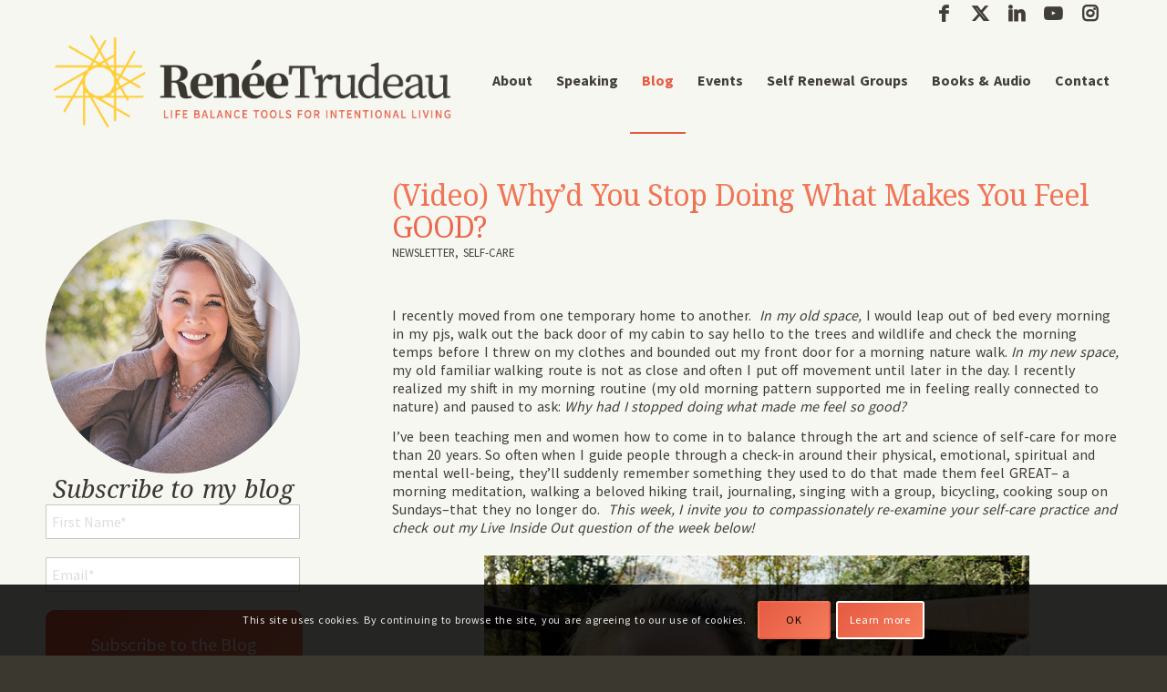

--- FILE ---
content_type: text/html; charset=UTF-8
request_url: https://reneetrudeau.com/2021/11/video-whyd-you-stop-doing-what-makes-you-feel-good/
body_size: 37814
content:
<!DOCTYPE html>
<html lang="en-US" class="html_stretched responsive av-preloader-disabled  html_header_top html_logo_left html_main_nav_header html_menu_right html_custom html_header_sticky html_header_shrinking_disabled html_header_topbar_active html_mobile_menu_phone html_header_searchicon_disabled html_content_align_center html_header_unstick_top html_header_stretch_disabled html_elegant-blog html_modern-blog html_av-overlay-side html_av-overlay-side-classic html_av-submenu-noclone html_entry_id_21552 av-cookies-consent-show-message-bar av-cookies-cookie-consent-enabled av-cookies-can-opt-out av-cookies-user-silent-accept avia-cookie-check-browser-settings av-no-preview av-default-lightbox html_text_menu_active av-mobile-menu-switch-default">
<head>
<meta charset="UTF-8" />


<!-- mobile setting -->
<meta name="viewport" content="width=device-width, initial-scale=1">

<!-- Scripts/CSS and wp_head hook -->
<meta name='robots' content='index, follow, max-image-preview:large, max-snippet:-1, max-video-preview:-1' />
	<style>img:is([sizes="auto" i], [sizes^="auto," i]) { contain-intrinsic-size: 3000px 1500px }</style>
	
				<script type='text/javascript'>

				function avia_cookie_check_sessionStorage()
				{
					//	FF throws error when all cookies blocked !!
					var sessionBlocked = false;
					try
					{
						var test = sessionStorage.getItem( 'aviaCookieRefused' ) != null;
					}
					catch(e)
					{
						sessionBlocked = true;
					}

					var aviaCookieRefused = ! sessionBlocked ? sessionStorage.getItem( 'aviaCookieRefused' ) : null;

					var html = document.getElementsByTagName('html')[0];

					/**
					 * Set a class to avoid calls to sessionStorage
					 */
					if( sessionBlocked || aviaCookieRefused )
					{
						if( html.className.indexOf('av-cookies-session-refused') < 0 )
						{
							html.className += ' av-cookies-session-refused';
						}
					}

					if( sessionBlocked || aviaCookieRefused || document.cookie.match(/aviaCookieConsent/) )
					{
						if( html.className.indexOf('av-cookies-user-silent-accept') >= 0 )
						{
							 html.className = html.className.replace(/\bav-cookies-user-silent-accept\b/g, '');
						}
					}
				}

				avia_cookie_check_sessionStorage();

			</script>
			<style type="text/css">@font-face { font-family: 'star'; src: url('https://reneetrudeau.com/wp-content/plugins/woocommerce/assets/fonts/star.eot'); src: url('https://reneetrudeau.com/wp-content/plugins/woocommerce/assets/fonts/star.eot?#iefix') format('embedded-opentype'), 	  url('https://reneetrudeau.com/wp-content/plugins/woocommerce/assets/fonts/star.woff') format('woff'), 	  url('https://reneetrudeau.com/wp-content/plugins/woocommerce/assets/fonts/star.ttf') format('truetype'), 	  url('https://reneetrudeau.com/wp-content/plugins/woocommerce/assets/fonts/star.svg#star') format('svg'); font-weight: normal; font-style: normal;  } @font-face { font-family: 'WooCommerce'; src: url('https://reneetrudeau.com/wp-content/plugins/woocommerce/assets/fonts/WooCommerce.eot'); src: url('https://reneetrudeau.com/wp-content/plugins/woocommerce/assets/fonts/WooCommerce.eot?#iefix') format('embedded-opentype'), 	  url('https://reneetrudeau.com/wp-content/plugins/woocommerce/assets/fonts/WooCommerce.woff') format('woff'), 	  url('https://reneetrudeau.com/wp-content/plugins/woocommerce/assets/fonts/WooCommerce.ttf') format('truetype'), 	  url('https://reneetrudeau.com/wp-content/plugins/woocommerce/assets/fonts/WooCommerce.svg#WooCommerce') format('svg'); font-weight: normal; font-style: normal;  } </style>
	<!-- This site is optimized with the Yoast SEO plugin v26.2 - https://yoast.com/wordpress/plugins/seo/ -->
	<title>(Video) Why’d You Stop Doing What Makes You Feel GOOD? - Renee Trudeau</title>
	<meta name="description" content="Life balance author/coach, self-care evangelist Renee Trudeau challenges us to examine our self-care practice with kindness &amp; compassion." />
	<link rel="canonical" href="https://reneetrudeau.com/2021/11/video-whyd-you-stop-doing-what-makes-you-feel-good/" />
	<meta property="og:locale" content="en_US" />
	<meta property="og:type" content="article" />
	<meta property="og:title" content="(Video) Why’d You Stop Doing What Makes You Feel GOOD? - Renee Trudeau" />
	<meta property="og:description" content="Life balance author/coach, self-care evangelist Renee Trudeau challenges us to examine our self-care practice with kindness &amp; compassion." />
	<meta property="og:url" content="https://reneetrudeau.com/2021/11/video-whyd-you-stop-doing-what-makes-you-feel-good/" />
	<meta property="og:site_name" content="Renee Trudeau" />
	<meta property="article:publisher" content="https://www.facebook.com/LiveInsideOutwithReneeTrudeau/" />
	<meta property="article:published_time" content="2021-11-08T17:18:31+00:00" />
	<meta property="article:modified_time" content="2021-11-09T17:30:45+00:00" />
	<meta property="og:image" content="https://reneetrudeau.com/wp-content/uploads/2021/11/Renee-blog-images.jpg" />
	<meta property="og:image:width" content="600" />
	<meta property="og:image:height" content="450" />
	<meta property="og:image:type" content="image/jpeg" />
	<meta name="author" content="Casey Blair" />
	<meta name="twitter:label1" content="Written by" />
	<meta name="twitter:data1" content="Casey Blair" />
	<meta name="twitter:label2" content="Est. reading time" />
	<meta name="twitter:data2" content="4 minutes" />
	<script type="application/ld+json" class="yoast-schema-graph">{"@context":"https://schema.org","@graph":[{"@type":"Article","@id":"https://reneetrudeau.com/2021/11/video-whyd-you-stop-doing-what-makes-you-feel-good/#article","isPartOf":{"@id":"https://reneetrudeau.com/2021/11/video-whyd-you-stop-doing-what-makes-you-feel-good/"},"author":{"name":"Casey Blair","@id":"https://reneetrudeau.com/#/schema/person/ebefbe19e3ba700fe3cd61a2c4698755"},"headline":"(Video) Why’d You Stop Doing What Makes You Feel GOOD?","datePublished":"2021-11-08T17:18:31+00:00","dateModified":"2021-11-09T17:30:45+00:00","mainEntityOfPage":{"@id":"https://reneetrudeau.com/2021/11/video-whyd-you-stop-doing-what-makes-you-feel-good/"},"wordCount":728,"publisher":{"@id":"https://reneetrudeau.com/#organization"},"image":{"@id":"https://reneetrudeau.com/2021/11/video-whyd-you-stop-doing-what-makes-you-feel-good/#primaryimage"},"thumbnailUrl":"https://reneetrudeau.com/wp-content/uploads/2021/11/Renee-blog-images.jpg","keywords":["1440 multiversity","art of living retreat center","balanced living","Blue Ridge Mountains","Brevard NC","Esalen Institute","forest bathing","kripalu","kripalu center for yoga and health","life balance speaker","live inside out","mindfulness;","nature &amp; mindfulness","nature retreats","North Carolina","retreat","self-care speaker","self-care;","spiritual retreat;","video","wild souls","wild souls nature adventures;","women's retreat","work-life balance speaker"],"articleSection":["Newsletter","Self-Care"],"inLanguage":"en-US"},{"@type":"WebPage","@id":"https://reneetrudeau.com/2021/11/video-whyd-you-stop-doing-what-makes-you-feel-good/","url":"https://reneetrudeau.com/2021/11/video-whyd-you-stop-doing-what-makes-you-feel-good/","name":"(Video) Why’d You Stop Doing What Makes You Feel GOOD? - Renee Trudeau","isPartOf":{"@id":"https://reneetrudeau.com/#website"},"primaryImageOfPage":{"@id":"https://reneetrudeau.com/2021/11/video-whyd-you-stop-doing-what-makes-you-feel-good/#primaryimage"},"image":{"@id":"https://reneetrudeau.com/2021/11/video-whyd-you-stop-doing-what-makes-you-feel-good/#primaryimage"},"thumbnailUrl":"https://reneetrudeau.com/wp-content/uploads/2021/11/Renee-blog-images.jpg","datePublished":"2021-11-08T17:18:31+00:00","dateModified":"2021-11-09T17:30:45+00:00","description":"Life balance author/coach, self-care evangelist Renee Trudeau challenges us to examine our self-care practice with kindness & compassion.","inLanguage":"en-US","potentialAction":[{"@type":"ReadAction","target":["https://reneetrudeau.com/2021/11/video-whyd-you-stop-doing-what-makes-you-feel-good/"]}]},{"@type":"ImageObject","inLanguage":"en-US","@id":"https://reneetrudeau.com/2021/11/video-whyd-you-stop-doing-what-makes-you-feel-good/#primaryimage","url":"https://reneetrudeau.com/wp-content/uploads/2021/11/Renee-blog-images.jpg","contentUrl":"https://reneetrudeau.com/wp-content/uploads/2021/11/Renee-blog-images.jpg","width":600,"height":450,"caption":"self-care"},{"@type":"WebSite","@id":"https://reneetrudeau.com/#website","url":"https://reneetrudeau.com/","name":"Renee Trudeau","description":"Life Balance Tools for Intentional Living","publisher":{"@id":"https://reneetrudeau.com/#organization"},"potentialAction":[{"@type":"SearchAction","target":{"@type":"EntryPoint","urlTemplate":"https://reneetrudeau.com/?s={search_term_string}"},"query-input":{"@type":"PropertyValueSpecification","valueRequired":true,"valueName":"search_term_string"}}],"inLanguage":"en-US"},{"@type":"Organization","@id":"https://reneetrudeau.com/#organization","name":"Renee Trudeau","url":"https://reneetrudeau.com/","logo":{"@type":"ImageObject","inLanguage":"en-US","@id":"https://reneetrudeau.com/#/schema/logo/image/","url":"https://reneetrudeau.com/wp-content/uploads/2019/05/renee_trudeau_logo_tagline.png","contentUrl":"https://reneetrudeau.com/wp-content/uploads/2019/05/renee_trudeau_logo_tagline.png","width":583,"height":148,"caption":"Renee Trudeau"},"image":{"@id":"https://reneetrudeau.com/#/schema/logo/image/"},"sameAs":["https://www.facebook.com/LiveInsideOutwithReneeTrudeau/","https://x.com/reneetrudeau","https://www.instagram.com/renee5305/","https://www.linkedin.com/in/reneetrudeau","https://www.pinterest.com/reneeptrudeau/","https://www.youtube.com/user/reneetrudeau77"]},{"@type":"Person","@id":"https://reneetrudeau.com/#/schema/person/ebefbe19e3ba700fe3cd61a2c4698755","name":"Casey Blair","image":{"@type":"ImageObject","inLanguage":"en-US","@id":"https://reneetrudeau.com/#/schema/person/image/","url":"https://secure.gravatar.com/avatar/f7bf25f3e316aec7f84682b0ad45dafa74b8d07416eff5585bde11f283ff27ad?s=96&r=g","contentUrl":"https://secure.gravatar.com/avatar/f7bf25f3e316aec7f84682b0ad45dafa74b8d07416eff5585bde11f283ff27ad?s=96&r=g","caption":"Casey Blair"}}]}</script>
	<!-- / Yoast SEO plugin. -->


<link rel='dns-prefetch' href='//fonts.googleapis.com' />
<link rel="alternate" type="application/rss+xml" title="Renee Trudeau &raquo; Feed" href="https://reneetrudeau.com/feed/" />
<script type="text/javascript">
/* <![CDATA[ */
window._wpemojiSettings = {"baseUrl":"https:\/\/s.w.org\/images\/core\/emoji\/16.0.1\/72x72\/","ext":".png","svgUrl":"https:\/\/s.w.org\/images\/core\/emoji\/16.0.1\/svg\/","svgExt":".svg","source":{"concatemoji":"https:\/\/reneetrudeau.com\/wp-includes\/js\/wp-emoji-release.min.js?ver=6.8.3"}};
/*! This file is auto-generated */
!function(s,n){var o,i,e;function c(e){try{var t={supportTests:e,timestamp:(new Date).valueOf()};sessionStorage.setItem(o,JSON.stringify(t))}catch(e){}}function p(e,t,n){e.clearRect(0,0,e.canvas.width,e.canvas.height),e.fillText(t,0,0);var t=new Uint32Array(e.getImageData(0,0,e.canvas.width,e.canvas.height).data),a=(e.clearRect(0,0,e.canvas.width,e.canvas.height),e.fillText(n,0,0),new Uint32Array(e.getImageData(0,0,e.canvas.width,e.canvas.height).data));return t.every(function(e,t){return e===a[t]})}function u(e,t){e.clearRect(0,0,e.canvas.width,e.canvas.height),e.fillText(t,0,0);for(var n=e.getImageData(16,16,1,1),a=0;a<n.data.length;a++)if(0!==n.data[a])return!1;return!0}function f(e,t,n,a){switch(t){case"flag":return n(e,"\ud83c\udff3\ufe0f\u200d\u26a7\ufe0f","\ud83c\udff3\ufe0f\u200b\u26a7\ufe0f")?!1:!n(e,"\ud83c\udde8\ud83c\uddf6","\ud83c\udde8\u200b\ud83c\uddf6")&&!n(e,"\ud83c\udff4\udb40\udc67\udb40\udc62\udb40\udc65\udb40\udc6e\udb40\udc67\udb40\udc7f","\ud83c\udff4\u200b\udb40\udc67\u200b\udb40\udc62\u200b\udb40\udc65\u200b\udb40\udc6e\u200b\udb40\udc67\u200b\udb40\udc7f");case"emoji":return!a(e,"\ud83e\udedf")}return!1}function g(e,t,n,a){var r="undefined"!=typeof WorkerGlobalScope&&self instanceof WorkerGlobalScope?new OffscreenCanvas(300,150):s.createElement("canvas"),o=r.getContext("2d",{willReadFrequently:!0}),i=(o.textBaseline="top",o.font="600 32px Arial",{});return e.forEach(function(e){i[e]=t(o,e,n,a)}),i}function t(e){var t=s.createElement("script");t.src=e,t.defer=!0,s.head.appendChild(t)}"undefined"!=typeof Promise&&(o="wpEmojiSettingsSupports",i=["flag","emoji"],n.supports={everything:!0,everythingExceptFlag:!0},e=new Promise(function(e){s.addEventListener("DOMContentLoaded",e,{once:!0})}),new Promise(function(t){var n=function(){try{var e=JSON.parse(sessionStorage.getItem(o));if("object"==typeof e&&"number"==typeof e.timestamp&&(new Date).valueOf()<e.timestamp+604800&&"object"==typeof e.supportTests)return e.supportTests}catch(e){}return null}();if(!n){if("undefined"!=typeof Worker&&"undefined"!=typeof OffscreenCanvas&&"undefined"!=typeof URL&&URL.createObjectURL&&"undefined"!=typeof Blob)try{var e="postMessage("+g.toString()+"("+[JSON.stringify(i),f.toString(),p.toString(),u.toString()].join(",")+"));",a=new Blob([e],{type:"text/javascript"}),r=new Worker(URL.createObjectURL(a),{name:"wpTestEmojiSupports"});return void(r.onmessage=function(e){c(n=e.data),r.terminate(),t(n)})}catch(e){}c(n=g(i,f,p,u))}t(n)}).then(function(e){for(var t in e)n.supports[t]=e[t],n.supports.everything=n.supports.everything&&n.supports[t],"flag"!==t&&(n.supports.everythingExceptFlag=n.supports.everythingExceptFlag&&n.supports[t]);n.supports.everythingExceptFlag=n.supports.everythingExceptFlag&&!n.supports.flag,n.DOMReady=!1,n.readyCallback=function(){n.DOMReady=!0}}).then(function(){return e}).then(function(){var e;n.supports.everything||(n.readyCallback(),(e=n.source||{}).concatemoji?t(e.concatemoji):e.wpemoji&&e.twemoji&&(t(e.twemoji),t(e.wpemoji)))}))}((window,document),window._wpemojiSettings);
/* ]]> */
</script>
<style id='wp-emoji-styles-inline-css' type='text/css'>

	img.wp-smiley, img.emoji {
		display: inline !important;
		border: none !important;
		box-shadow: none !important;
		height: 1em !important;
		width: 1em !important;
		margin: 0 0.07em !important;
		vertical-align: -0.1em !important;
		background: none !important;
		padding: 0 !important;
	}
</style>
<link rel='stylesheet' id='wp-block-library-css' href='https://reneetrudeau.com/wp-includes/css/dist/block-library/style.min.css?ver=6.8.3' type='text/css' media='all' />
<link rel='stylesheet' id='wp-components-css' href='https://reneetrudeau.com/wp-includes/css/dist/components/style.min.css?ver=6.8.3' type='text/css' media='all' />
<link rel='stylesheet' id='wp-preferences-css' href='https://reneetrudeau.com/wp-includes/css/dist/preferences/style.min.css?ver=6.8.3' type='text/css' media='all' />
<link rel='stylesheet' id='wp-block-editor-css' href='https://reneetrudeau.com/wp-includes/css/dist/block-editor/style.min.css?ver=6.8.3' type='text/css' media='all' />
<link rel='stylesheet' id='popup-maker-block-library-style-css' href='https://reneetrudeau.com/wp-content/plugins/popup-maker/dist/packages/block-library-style.css?ver=dbea705cfafe089d65f1' type='text/css' media='all' />
<style id='global-styles-inline-css' type='text/css'>
:root{--wp--preset--aspect-ratio--square: 1;--wp--preset--aspect-ratio--4-3: 4/3;--wp--preset--aspect-ratio--3-4: 3/4;--wp--preset--aspect-ratio--3-2: 3/2;--wp--preset--aspect-ratio--2-3: 2/3;--wp--preset--aspect-ratio--16-9: 16/9;--wp--preset--aspect-ratio--9-16: 9/16;--wp--preset--color--black: #000000;--wp--preset--color--cyan-bluish-gray: #abb8c3;--wp--preset--color--white: #ffffff;--wp--preset--color--pale-pink: #f78da7;--wp--preset--color--vivid-red: #cf2e2e;--wp--preset--color--luminous-vivid-orange: #ff6900;--wp--preset--color--luminous-vivid-amber: #fcb900;--wp--preset--color--light-green-cyan: #7bdcb5;--wp--preset--color--vivid-green-cyan: #00d084;--wp--preset--color--pale-cyan-blue: #8ed1fc;--wp--preset--color--vivid-cyan-blue: #0693e3;--wp--preset--color--vivid-purple: #9b51e0;--wp--preset--color--metallic-red: #b02b2c;--wp--preset--color--maximum-yellow-red: #edae44;--wp--preset--color--yellow-sun: #eeee22;--wp--preset--color--palm-leaf: #83a846;--wp--preset--color--aero: #7bb0e7;--wp--preset--color--old-lavender: #745f7e;--wp--preset--color--steel-teal: #5f8789;--wp--preset--color--raspberry-pink: #d65799;--wp--preset--color--medium-turquoise: #4ecac2;--wp--preset--gradient--vivid-cyan-blue-to-vivid-purple: linear-gradient(135deg,rgba(6,147,227,1) 0%,rgb(155,81,224) 100%);--wp--preset--gradient--light-green-cyan-to-vivid-green-cyan: linear-gradient(135deg,rgb(122,220,180) 0%,rgb(0,208,130) 100%);--wp--preset--gradient--luminous-vivid-amber-to-luminous-vivid-orange: linear-gradient(135deg,rgba(252,185,0,1) 0%,rgba(255,105,0,1) 100%);--wp--preset--gradient--luminous-vivid-orange-to-vivid-red: linear-gradient(135deg,rgba(255,105,0,1) 0%,rgb(207,46,46) 100%);--wp--preset--gradient--very-light-gray-to-cyan-bluish-gray: linear-gradient(135deg,rgb(238,238,238) 0%,rgb(169,184,195) 100%);--wp--preset--gradient--cool-to-warm-spectrum: linear-gradient(135deg,rgb(74,234,220) 0%,rgb(151,120,209) 20%,rgb(207,42,186) 40%,rgb(238,44,130) 60%,rgb(251,105,98) 80%,rgb(254,248,76) 100%);--wp--preset--gradient--blush-light-purple: linear-gradient(135deg,rgb(255,206,236) 0%,rgb(152,150,240) 100%);--wp--preset--gradient--blush-bordeaux: linear-gradient(135deg,rgb(254,205,165) 0%,rgb(254,45,45) 50%,rgb(107,0,62) 100%);--wp--preset--gradient--luminous-dusk: linear-gradient(135deg,rgb(255,203,112) 0%,rgb(199,81,192) 50%,rgb(65,88,208) 100%);--wp--preset--gradient--pale-ocean: linear-gradient(135deg,rgb(255,245,203) 0%,rgb(182,227,212) 50%,rgb(51,167,181) 100%);--wp--preset--gradient--electric-grass: linear-gradient(135deg,rgb(202,248,128) 0%,rgb(113,206,126) 100%);--wp--preset--gradient--midnight: linear-gradient(135deg,rgb(2,3,129) 0%,rgb(40,116,252) 100%);--wp--preset--font-size--small: 1rem;--wp--preset--font-size--medium: 1.125rem;--wp--preset--font-size--large: 1.75rem;--wp--preset--font-size--x-large: clamp(1.75rem, 3vw, 2.25rem);--wp--preset--spacing--20: 0.44rem;--wp--preset--spacing--30: 0.67rem;--wp--preset--spacing--40: 1rem;--wp--preset--spacing--50: 1.5rem;--wp--preset--spacing--60: 2.25rem;--wp--preset--spacing--70: 3.38rem;--wp--preset--spacing--80: 5.06rem;--wp--preset--shadow--natural: 6px 6px 9px rgba(0, 0, 0, 0.2);--wp--preset--shadow--deep: 12px 12px 50px rgba(0, 0, 0, 0.4);--wp--preset--shadow--sharp: 6px 6px 0px rgba(0, 0, 0, 0.2);--wp--preset--shadow--outlined: 6px 6px 0px -3px rgba(255, 255, 255, 1), 6px 6px rgba(0, 0, 0, 1);--wp--preset--shadow--crisp: 6px 6px 0px rgba(0, 0, 0, 1);}:root { --wp--style--global--content-size: 800px;--wp--style--global--wide-size: 1130px; }:where(body) { margin: 0; }.wp-site-blocks > .alignleft { float: left; margin-right: 2em; }.wp-site-blocks > .alignright { float: right; margin-left: 2em; }.wp-site-blocks > .aligncenter { justify-content: center; margin-left: auto; margin-right: auto; }:where(.is-layout-flex){gap: 0.5em;}:where(.is-layout-grid){gap: 0.5em;}.is-layout-flow > .alignleft{float: left;margin-inline-start: 0;margin-inline-end: 2em;}.is-layout-flow > .alignright{float: right;margin-inline-start: 2em;margin-inline-end: 0;}.is-layout-flow > .aligncenter{margin-left: auto !important;margin-right: auto !important;}.is-layout-constrained > .alignleft{float: left;margin-inline-start: 0;margin-inline-end: 2em;}.is-layout-constrained > .alignright{float: right;margin-inline-start: 2em;margin-inline-end: 0;}.is-layout-constrained > .aligncenter{margin-left: auto !important;margin-right: auto !important;}.is-layout-constrained > :where(:not(.alignleft):not(.alignright):not(.alignfull)){max-width: var(--wp--style--global--content-size);margin-left: auto !important;margin-right: auto !important;}.is-layout-constrained > .alignwide{max-width: var(--wp--style--global--wide-size);}body .is-layout-flex{display: flex;}.is-layout-flex{flex-wrap: wrap;align-items: center;}.is-layout-flex > :is(*, div){margin: 0;}body .is-layout-grid{display: grid;}.is-layout-grid > :is(*, div){margin: 0;}body{padding-top: 0px;padding-right: 0px;padding-bottom: 0px;padding-left: 0px;}a:where(:not(.wp-element-button)){text-decoration: underline;}:root :where(.wp-element-button, .wp-block-button__link){background-color: #32373c;border-width: 0;color: #fff;font-family: inherit;font-size: inherit;line-height: inherit;padding: calc(0.667em + 2px) calc(1.333em + 2px);text-decoration: none;}.has-black-color{color: var(--wp--preset--color--black) !important;}.has-cyan-bluish-gray-color{color: var(--wp--preset--color--cyan-bluish-gray) !important;}.has-white-color{color: var(--wp--preset--color--white) !important;}.has-pale-pink-color{color: var(--wp--preset--color--pale-pink) !important;}.has-vivid-red-color{color: var(--wp--preset--color--vivid-red) !important;}.has-luminous-vivid-orange-color{color: var(--wp--preset--color--luminous-vivid-orange) !important;}.has-luminous-vivid-amber-color{color: var(--wp--preset--color--luminous-vivid-amber) !important;}.has-light-green-cyan-color{color: var(--wp--preset--color--light-green-cyan) !important;}.has-vivid-green-cyan-color{color: var(--wp--preset--color--vivid-green-cyan) !important;}.has-pale-cyan-blue-color{color: var(--wp--preset--color--pale-cyan-blue) !important;}.has-vivid-cyan-blue-color{color: var(--wp--preset--color--vivid-cyan-blue) !important;}.has-vivid-purple-color{color: var(--wp--preset--color--vivid-purple) !important;}.has-metallic-red-color{color: var(--wp--preset--color--metallic-red) !important;}.has-maximum-yellow-red-color{color: var(--wp--preset--color--maximum-yellow-red) !important;}.has-yellow-sun-color{color: var(--wp--preset--color--yellow-sun) !important;}.has-palm-leaf-color{color: var(--wp--preset--color--palm-leaf) !important;}.has-aero-color{color: var(--wp--preset--color--aero) !important;}.has-old-lavender-color{color: var(--wp--preset--color--old-lavender) !important;}.has-steel-teal-color{color: var(--wp--preset--color--steel-teal) !important;}.has-raspberry-pink-color{color: var(--wp--preset--color--raspberry-pink) !important;}.has-medium-turquoise-color{color: var(--wp--preset--color--medium-turquoise) !important;}.has-black-background-color{background-color: var(--wp--preset--color--black) !important;}.has-cyan-bluish-gray-background-color{background-color: var(--wp--preset--color--cyan-bluish-gray) !important;}.has-white-background-color{background-color: var(--wp--preset--color--white) !important;}.has-pale-pink-background-color{background-color: var(--wp--preset--color--pale-pink) !important;}.has-vivid-red-background-color{background-color: var(--wp--preset--color--vivid-red) !important;}.has-luminous-vivid-orange-background-color{background-color: var(--wp--preset--color--luminous-vivid-orange) !important;}.has-luminous-vivid-amber-background-color{background-color: var(--wp--preset--color--luminous-vivid-amber) !important;}.has-light-green-cyan-background-color{background-color: var(--wp--preset--color--light-green-cyan) !important;}.has-vivid-green-cyan-background-color{background-color: var(--wp--preset--color--vivid-green-cyan) !important;}.has-pale-cyan-blue-background-color{background-color: var(--wp--preset--color--pale-cyan-blue) !important;}.has-vivid-cyan-blue-background-color{background-color: var(--wp--preset--color--vivid-cyan-blue) !important;}.has-vivid-purple-background-color{background-color: var(--wp--preset--color--vivid-purple) !important;}.has-metallic-red-background-color{background-color: var(--wp--preset--color--metallic-red) !important;}.has-maximum-yellow-red-background-color{background-color: var(--wp--preset--color--maximum-yellow-red) !important;}.has-yellow-sun-background-color{background-color: var(--wp--preset--color--yellow-sun) !important;}.has-palm-leaf-background-color{background-color: var(--wp--preset--color--palm-leaf) !important;}.has-aero-background-color{background-color: var(--wp--preset--color--aero) !important;}.has-old-lavender-background-color{background-color: var(--wp--preset--color--old-lavender) !important;}.has-steel-teal-background-color{background-color: var(--wp--preset--color--steel-teal) !important;}.has-raspberry-pink-background-color{background-color: var(--wp--preset--color--raspberry-pink) !important;}.has-medium-turquoise-background-color{background-color: var(--wp--preset--color--medium-turquoise) !important;}.has-black-border-color{border-color: var(--wp--preset--color--black) !important;}.has-cyan-bluish-gray-border-color{border-color: var(--wp--preset--color--cyan-bluish-gray) !important;}.has-white-border-color{border-color: var(--wp--preset--color--white) !important;}.has-pale-pink-border-color{border-color: var(--wp--preset--color--pale-pink) !important;}.has-vivid-red-border-color{border-color: var(--wp--preset--color--vivid-red) !important;}.has-luminous-vivid-orange-border-color{border-color: var(--wp--preset--color--luminous-vivid-orange) !important;}.has-luminous-vivid-amber-border-color{border-color: var(--wp--preset--color--luminous-vivid-amber) !important;}.has-light-green-cyan-border-color{border-color: var(--wp--preset--color--light-green-cyan) !important;}.has-vivid-green-cyan-border-color{border-color: var(--wp--preset--color--vivid-green-cyan) !important;}.has-pale-cyan-blue-border-color{border-color: var(--wp--preset--color--pale-cyan-blue) !important;}.has-vivid-cyan-blue-border-color{border-color: var(--wp--preset--color--vivid-cyan-blue) !important;}.has-vivid-purple-border-color{border-color: var(--wp--preset--color--vivid-purple) !important;}.has-metallic-red-border-color{border-color: var(--wp--preset--color--metallic-red) !important;}.has-maximum-yellow-red-border-color{border-color: var(--wp--preset--color--maximum-yellow-red) !important;}.has-yellow-sun-border-color{border-color: var(--wp--preset--color--yellow-sun) !important;}.has-palm-leaf-border-color{border-color: var(--wp--preset--color--palm-leaf) !important;}.has-aero-border-color{border-color: var(--wp--preset--color--aero) !important;}.has-old-lavender-border-color{border-color: var(--wp--preset--color--old-lavender) !important;}.has-steel-teal-border-color{border-color: var(--wp--preset--color--steel-teal) !important;}.has-raspberry-pink-border-color{border-color: var(--wp--preset--color--raspberry-pink) !important;}.has-medium-turquoise-border-color{border-color: var(--wp--preset--color--medium-turquoise) !important;}.has-vivid-cyan-blue-to-vivid-purple-gradient-background{background: var(--wp--preset--gradient--vivid-cyan-blue-to-vivid-purple) !important;}.has-light-green-cyan-to-vivid-green-cyan-gradient-background{background: var(--wp--preset--gradient--light-green-cyan-to-vivid-green-cyan) !important;}.has-luminous-vivid-amber-to-luminous-vivid-orange-gradient-background{background: var(--wp--preset--gradient--luminous-vivid-amber-to-luminous-vivid-orange) !important;}.has-luminous-vivid-orange-to-vivid-red-gradient-background{background: var(--wp--preset--gradient--luminous-vivid-orange-to-vivid-red) !important;}.has-very-light-gray-to-cyan-bluish-gray-gradient-background{background: var(--wp--preset--gradient--very-light-gray-to-cyan-bluish-gray) !important;}.has-cool-to-warm-spectrum-gradient-background{background: var(--wp--preset--gradient--cool-to-warm-spectrum) !important;}.has-blush-light-purple-gradient-background{background: var(--wp--preset--gradient--blush-light-purple) !important;}.has-blush-bordeaux-gradient-background{background: var(--wp--preset--gradient--blush-bordeaux) !important;}.has-luminous-dusk-gradient-background{background: var(--wp--preset--gradient--luminous-dusk) !important;}.has-pale-ocean-gradient-background{background: var(--wp--preset--gradient--pale-ocean) !important;}.has-electric-grass-gradient-background{background: var(--wp--preset--gradient--electric-grass) !important;}.has-midnight-gradient-background{background: var(--wp--preset--gradient--midnight) !important;}.has-small-font-size{font-size: var(--wp--preset--font-size--small) !important;}.has-medium-font-size{font-size: var(--wp--preset--font-size--medium) !important;}.has-large-font-size{font-size: var(--wp--preset--font-size--large) !important;}.has-x-large-font-size{font-size: var(--wp--preset--font-size--x-large) !important;}
:where(.wp-block-post-template.is-layout-flex){gap: 1.25em;}:where(.wp-block-post-template.is-layout-grid){gap: 1.25em;}
:where(.wp-block-columns.is-layout-flex){gap: 2em;}:where(.wp-block-columns.is-layout-grid){gap: 2em;}
:root :where(.wp-block-pullquote){font-size: 1.5em;line-height: 1.6;}
</style>
<link rel='stylesheet' id='follow-up-emails-css' href='https://reneetrudeau.com/wp-content/plugins/woocommerce-follow-up-emails/templates/followups.css?ver=4.9.39' type='text/css' media='all' />
<style id='woocommerce-inline-inline-css' type='text/css'>
.woocommerce form .form-row .required { visibility: visible; }
</style>
<link rel='stylesheet' id='googlefonts-css' href='https://fonts.googleapis.com/css?family=Source+Sans+Pro:400,700|Noto+Serif:400,400italic,700,700italic&subset=latin' type='text/css' media='all' />
<link rel='stylesheet' id='brands-styles-css' href='https://reneetrudeau.com/wp-content/plugins/woocommerce/assets/css/brands.css?ver=10.3.4' type='text/css' media='all' />
<link rel='stylesheet' id='avia-merged-styles-css' href='https://reneetrudeau.com/wp-content/uploads/dynamic_avia/avia-merged-styles-78ccc7c55b34016bba7fdb6f72af7925---6907505f7c98e.css' type='text/css' media='all' />
<script type="text/javascript" src="https://reneetrudeau.com/wp-includes/js/jquery/jquery.min.js?ver=3.7.1" id="jquery-core-js"></script>
<script type="text/javascript" src="https://reneetrudeau.com/wp-includes/js/jquery/jquery-migrate.min.js?ver=3.4.1" id="jquery-migrate-js"></script>
<script type="text/javascript" id="fue-account-subscriptions-js-extra">
/* <![CDATA[ */
var FUE = {"ajaxurl":"https:\/\/reneetrudeau.com\/wp-admin\/admin-ajax.php","ajax_loader":"https:\/\/reneetrudeau.com\/wp-content\/plugins\/woocommerce-follow-up-emails\/templates\/images\/ajax-loader.gif"};
/* ]]> */
</script>
<script type="text/javascript" src="https://reneetrudeau.com/wp-content/plugins/woocommerce-follow-up-emails/templates/js/fue-account-subscriptions.js?ver=4.9.39" id="fue-account-subscriptions-js"></script>
<script type="text/javascript" src="https://reneetrudeau.com/wp-content/plugins/woocommerce/assets/js/js-cookie/js.cookie.min.js?ver=2.1.4-wc.10.3.4" id="wc-js-cookie-js" defer="defer" data-wp-strategy="defer"></script>
<script type="text/javascript" id="wc-cart-fragments-js-extra">
/* <![CDATA[ */
var wc_cart_fragments_params = {"ajax_url":"\/wp-admin\/admin-ajax.php","wc_ajax_url":"\/?wc-ajax=%%endpoint%%","cart_hash_key":"wc_cart_hash_d66a27e6582f20dff603eae09c5d8960","fragment_name":"wc_fragments_d66a27e6582f20dff603eae09c5d8960","request_timeout":"5000"};
/* ]]> */
</script>
<script type="text/javascript" src="https://reneetrudeau.com/wp-content/plugins/woocommerce/assets/js/frontend/cart-fragments.min.js?ver=10.3.4" id="wc-cart-fragments-js" defer="defer" data-wp-strategy="defer"></script>
<script type="text/javascript" src="https://reneetrudeau.com/wp-content/plugins/woocommerce/assets/js/jquery-blockui/jquery.blockUI.min.js?ver=2.7.0-wc.10.3.4" id="wc-jquery-blockui-js" defer="defer" data-wp-strategy="defer"></script>
<script type="text/javascript" id="wc-add-to-cart-js-extra">
/* <![CDATA[ */
var wc_add_to_cart_params = {"ajax_url":"\/wp-admin\/admin-ajax.php","wc_ajax_url":"\/?wc-ajax=%%endpoint%%","i18n_view_cart":"View cart","cart_url":"https:\/\/reneetrudeau.com\/shopping-cart\/","is_cart":"","cart_redirect_after_add":"no"};
/* ]]> */
</script>
<script type="text/javascript" src="https://reneetrudeau.com/wp-content/plugins/woocommerce/assets/js/frontend/add-to-cart.min.js?ver=10.3.4" id="wc-add-to-cart-js" defer="defer" data-wp-strategy="defer"></script>
<script type="text/javascript" id="woocommerce-js-extra">
/* <![CDATA[ */
var woocommerce_params = {"ajax_url":"\/wp-admin\/admin-ajax.php","wc_ajax_url":"\/?wc-ajax=%%endpoint%%","i18n_password_show":"Show password","i18n_password_hide":"Hide password"};
/* ]]> */
</script>
<script type="text/javascript" src="https://reneetrudeau.com/wp-content/plugins/woocommerce/assets/js/frontend/woocommerce.min.js?ver=10.3.4" id="woocommerce-js" defer="defer" data-wp-strategy="defer"></script>
<script type="text/javascript" id="WCPAY_ASSETS-js-extra">
/* <![CDATA[ */
var wcpayAssets = {"url":"https:\/\/reneetrudeau.com\/wp-content\/plugins\/woocommerce-payments\/dist\/"};
/* ]]> */
</script>
<script type="text/javascript" src="https://reneetrudeau.com/wp-content/uploads/dynamic_avia/avia-head-scripts-df7886ac2fb9574a410d05285be45af0---6907505fba0a9.js" id="avia-head-scripts-js"></script>
<link rel="https://api.w.org/" href="https://reneetrudeau.com/wp-json/" /><link rel="alternate" title="JSON" type="application/json" href="https://reneetrudeau.com/wp-json/wp/v2/posts/21552" /><link rel="EditURI" type="application/rsd+xml" title="RSD" href="https://reneetrudeau.com/xmlrpc.php?rsd" />
<link rel='shortlink' href='https://reneetrudeau.com/?p=21552' />
<link rel="alternate" title="oEmbed (JSON)" type="application/json+oembed" href="https://reneetrudeau.com/wp-json/oembed/1.0/embed?url=https%3A%2F%2Freneetrudeau.com%2F2021%2F11%2Fvideo-whyd-you-stop-doing-what-makes-you-feel-good%2F" />
<link rel="alternate" title="oEmbed (XML)" type="text/xml+oembed" href="https://reneetrudeau.com/wp-json/oembed/1.0/embed?url=https%3A%2F%2Freneetrudeau.com%2F2021%2F11%2Fvideo-whyd-you-stop-doing-what-makes-you-feel-good%2F&#038;format=xml" />
<style type='text/css' media='screen'>
	body{ font-family:"Source Sans Pro", arial, sans-serif;}
	h4{ font-family:"Source Sans Pro", arial, sans-serif;}
	blockquote{ font-family:"Source Sans Pro", arial, sans-serif;}
	p{ font-family:"Source Sans Pro", arial, sans-serif;}
	li{ font-family:"Source Sans Pro", arial, sans-serif;}
	h1{ font-family:"Noto Serif", arial, sans-serif;}
	h2{ font-family:"Noto Serif", arial, sans-serif;}
	h3{ font-family:"Noto Serif", arial, sans-serif;}
	h5{ font-family:"Noto Serif", arial, sans-serif;}
	h6{ font-family:"Noto Serif", arial, sans-serif;}
</style>
<!-- fonts delivered by Wordpress Google Fonts, a plugin by Adrian3.com -->
<link rel="icon" href="https://reneetrudeau.com/wp-content/uploads/2019/03/renee-trudeau-sun-icon.png" type="image/png">
<!--[if lt IE 9]><script src="https://reneetrudeau.com/wp-content/themes/enfold/js/html5shiv.js"></script><![endif]--><link rel="profile" href="https://gmpg.org/xfn/11" />
<link rel="alternate" type="application/rss+xml" title="Renee Trudeau RSS2 Feed" href="https://reneetrudeau.com/feed/" />
<link rel="pingback" href="https://reneetrudeau.com/xmlrpc.php" />

<style type='text/css' media='screen'>
 #top #header_main > .container, #top #header_main > .container .main_menu  .av-main-nav > li > a, #top #header_main #menu-item-shop .cart_dropdown_link{ height:115px; line-height: 115px; }
 .html_top_nav_header .av-logo-container{ height:115px;  }
 .html_header_top.html_header_sticky #top #wrap_all #main{ padding-top:145px; } 
</style>
	<noscript><style>.woocommerce-product-gallery{ opacity: 1 !important; }</style></noscript>
	<!-- Meta Pixel Code -->
<script>
!function(f,b,e,v,n,t,s)
{if(f.fbq)return;n=f.fbq=function(){n.callMethod?
n.callMethod.apply(n,arguments):n.queue.push(arguments)};
if(!f._fbq)f._fbq=n;n.push=n;n.loaded=!0;n.version='2.0';
n.queue=[];t=b.createElement(e);t.async=!0;
t.src=v;s=b.getElementsByTagName(e)[0];
s.parentNode.insertBefore(t,s)}(window, document,'script',
'https://connect.facebook.net/en_US/fbevents.js');
fbq('init', '2270855813217103');
fbq('track', 'PageView');
</script>
<noscript><img height="1" width="1" style="display:none"
src="https://www.facebook.com/tr?id=2270855813217103&ev=PageView&noscript=1"
/></noscript>
<!-- End Meta Pixel Code -->
<!-- To speed up the rendering and to display the site as fast as possible to the user we include some styles and scripts for above the fold content inline -->
<style type="text/css" media="screen">.ls-container,.ls-wp-container{visibility:hidden;position:relative;max-width:100%;user-select:none;-ms-user-select:none;-moz-user-select:none;-webkit-user-select:none} .ls-inner{position:relative;width:100%;height:100%;background-position:center center;z-index:30} .ls-wp-fullwidth-container{width:100%;position:relative} .ls-wp-fullwidth-helper{position:absolute} ls-scene-wrapper{width:100%;margin:0 auto;display:block !important;position:relative !important} ls-scene-wrapper .ls-container{position:sticky !important;top:0} ls-silent-wrapper{width:100vw;height:100vh;z-index:-1 !important;visibility:hidden !important;opacity:0 !important;pointer-events:none !important;position:fixed !important;left:-200vw;top:-200vh} ls-scene-wrapper[data-disabled-scene]{height:auto !important} .ls-slide-bgcolor,.ls-slide-backgrounds,.ls-slide-effects,.ls-background-videos,.ls-bg-video-overlay{-o-transform:translateZ(0);-ms-transform:translateZ(0);-moz-transform:translateZ(0);-webkit-transform:translateZ(0);transform:translateZ(0)} .ls-layers,.ls-slide-bgcolor,.ls-slide-backgrounds,.ls-slide-effects,.ls-background-videos,.ls-bg-video-overlay{width:100%;height:100%;position:absolute;left:0;top:0;overflow:hidden} .ls-text-layer .ls-ch .ls-grad-bg-overflow{display:block;position:absolute;width:100%;height:100%;z-index:-1} .ls-wrapper{padding:0 !important;visibility:visible !important;border:0 !important;z-index:1} .ls-wrapper.ls-fix-textnodes .ls-ln,.ls-wrapper.ls-fix-textnodes .ls-wd,.ls-wrapper.ls-fix-textnodes .ls-ch{position:static !important;transform:none !important} .ls-wrapper .ls-ln{white-space:nowrap} .ls-layer.ls-has-chars .ls-wd{position:static !important} .ls-layer.ls-has-chars .ls-ch{position:relative !important} .ls-layer.ls-has-words .ls-wd{position:relative !important} .ls-layer.ls-has-lines .ls-ln{position:relative !important} .ls-layer .ls-ch,.ls-layer .ls-wd,.ls-layer .ls-ln{text-decoration:inherit} .ls-layer[data-ls-text-animating-in][data-ls-mask-text-in] .ls-ch,.ls-layer[data-ls-text-animating-in][data-ls-mask-text-in] .ls-wd,.ls-layer[data-ls-text-animating-in][data-ls-mask-text-in] .ls-ln,.ls-layer[data-ls-text-animating-out][data-ls-mask-text-out] .ls-ch,.ls-layer[data-ls-text-animating-out][data-ls-mask-text-out] .ls-wd,.ls-layer[data-ls-text-animating-out][data-ls-mask-text-out] .ls-ln{clip-path:polygon(0 0,100% 0,100% 100%,0 100%)} .ls-textnode-dummy{display:inline-block !important;visibility:hidden !important;pointer-events:none !important} .ls-textnode-bgclip-wrap{left:0;top:0;position:absolute;background-clip:text;-webkit-background-clip:text;text-fill-color:transparent;-webkit-text-fill-color:transparent;text-align:left !important;pointer-events:none !important} .ls-textnode{color:transparent;text-fill-color:transparent;-webkit-text-fill-color:transparent} .ls-wrapper.ls-force-display-block{display:block !important} .ls-wrapper.ls-force-visibility-hidden{visibility:hidden !important} .ls-wrapper.ls-force-left-0{left:0 !important} .ls-wrapper.ls-force-width-auto{width:auto !important} .ls-force-height-auto{height:auto !important} .ls-wrapper.ls-force-full-size{width:100% !important;height:100% !important} .ls-layer.ls-force-no-transform,.ls-wrapper.ls-force-no-transform{transform:none !important} .ls-force-no-transform .ls-ln,.ls-force-no-transform .ls-wd,.ls-force-no-transform .ls-ch{transform:none !important} .ls-background-videos{z-index:1} .ls-bg-video-overlay{z-index:21;background-repeat:repeat;background-position:center center} .ls-slide-backgrounds{z-index:2} .ls-slide-effects{z-index:4} .ls-slide-bgcolor{z-index:1} .ls-layers{z-index:35} .ls-z,.ls-parallax,.ls-in-out,.ls-scroll,.ls-scroll-transform,.ls-loop,.ls-clip{position:absolute !important;width:100%;height:100%;top:0;left:0} .ls-clip,.ls-m-layers-clip{clip-path:polygon(0% 0%,100% 0%,100% 100%,0% 100%)} .ls-layers-clip{clip:rect( 0px,var( --sw ),var( --sh ),0px )} .ls-z{width:100% !important;height:100% !important;top:0 !important;left:0 !important;bottom:auto !important;right:auto !important;display:block !important;overflow:visible !important;pointer-events:none !important} .ls-z.ls-wrapper.ls-pinned{position:fixed !important} .ls-slide-backgrounds .ls-wrapper.ls-z{overflow:hidden !important} .ls-inner-wrapper{pointer-events:auto} .ls-inner-wrapper *{pointer-events:inherit} .ls-in-out{display:none} .ls-loop,.ls-clip{display:block !important} .ls-parallax,.ls-in-out,.ls-scroll,.ls-scroll-transform,.ls-loop,.ls-z{background:none !important} .ls-bg-wrap,.ls-loop{margin:0 !important} .ls-wrapper > .ls-layer,.ls-wrapper > a > .ls-layer .ls-wrapper > .ls-bg{line-height:normal;white-space:nowrap;word-wrap:normal;margin-right:0 !important;margin-bottom:0 !important} .ls-wrapper > .ls-layer,.ls-wrapper > a > .ls-layer{position:static !important;display:block !important;transform:translateZ(0)} .ls-bg-wrap,.ls-bg-outer{width:100%;height:100%;position:absolute;left:0;top:0} .ls-bg-wrap{display:none} .ls-bg-outer{overflow:hidden !important} .ls-wrapper > a.ls-layer-link{cursor:pointer !important;display:block !important;position:absolute !important;left:0 !important;top:0 !important;width:100% !important;height:100% !important;z-index:10;-o-transform:translateZ(100px);-ms-transform:translateZ(100px);-moz-transform:translateZ(100px);-webkit-transform:translateZ(100px);transform:translateZ(100px);background:url([data-uri]) !important} .ls-l[data-prefix]:before,.ls-layer[data-prefix]:before{position:relative;display:inline-block;content:attr(data-prefix)} .ls-l[data-suffix]:after,.ls-layer[data-suffix]:after{position:relative;display:inline-block;content:attr(data-suffix)} .ls-l[data-prefix]:before,.ls-layer[data-prefix]:before,.ls-l[data-suffix]:after,.ls-layer[data-suffix]:after{color:var( --ls-affix-color,currentColor );transform:translateY( var( --ls-affix-va,0em ) );font-size:var( --ls-affix-fs,1em );font-family:var( --ls-affix-ff,inherit );font-weight:var( --ls-affix-fw,inherit )} .ls-l[data-prefix]:before,.ls-layer[data-prefix]:before,.ls-l[data-suffix]:after,.ls-layer[data-suffix]:after{display:var( --ls-affix-nl,inline-block )} .ls-l[data-prefix].ls-affix-float:before,.ls-layer[data-prefix].ls-affix-float:before,.ls-l[data-suffix].ls-affix-float:after,.ls-layer[data-suffix].ls-affix-float:after{position:absolute;left:50%;top:50%;transform:translate( calc( -50% + var( --ls-affix-ha,0em ) ) ,calc( -50% + var( --ls-affix-va,0em ) ) )} .ls-l[data-prefix]:before,.ls-layer[data-prefix]:before{margin-right:var( --ls-affix-ha,0em )} .ls-l[data-suffix]:after,.ls-layer[data-suffix]:after{margin-left:var( --ls-affix-ha,0em )} .ls-gui-element{z-index:40;text-decoration:none !important} .ls-loading-container{position:absolute !important;display:none;left:50% !important;top:50% !important} .ls-loading-indicator{margin:0 auto} .ls-media-unmute{visibility:hidden;position:absolute;left:16px;top:16px;width:30px;height:30px;cursor:pointer;opacity:.65} .ls-media-unmute-active{visibility:visible} .ls-media-unmute-bg{position:absolute;left:0;top:0;right:0;bottom:0;border-radius:30px;border:0 solid white;transform:scale(0.1);background:rgba(0,0,0,.25);box-shadow:0 3px 10px rgba(0,0,0,.2)} .ls-icon-muted,.ls-icon-unmuted{position:absolute;left:0;top:0;width:100%;height:100%;background-repeat:no-repeat;background-position:center;background-size:20px;transform:scale(0.1)} .ls-media-unmute-active .ls-media-unmute-bg{border:2px solid white} .ls-media-unmute-active .ls-icon-muted,.ls-media-unmute-active .ls-icon-unmuted,.ls-media-unmute-active .ls-media-unmute-bg{transform:scale(1) !important} .ls-icon-muted{background-image:url('https://reneetrudeau.com/wp-content/plugins/LayerSlider/assets/static/layerslider/img/icon-muted-white.png');opacity:1} .ls-icon-unmuted{background-image:url('https://reneetrudeau.com/wp-content/plugins/LayerSlider/assets/static/layerslider/img/icon-unmuted-white.png');opacity:0} .ls-media-unmute:hover{opacity:1} .ls-media-unmute:hover .ls-icon-muted{opacity:0} .ls-media-unmute:hover .ls-icon-unmuted{opacity:1} .ls-media-unmute-bg,.ls-icon-unmuted,.ls-media-unmute,.ls-icon-muted{transition:all .3s ease-in-out !important} .ls-bottom-slidebuttons{text-align:left} .ls-bottom-nav-wrapper,.ls-below-thumbnails{height:0;position:relative;text-align:center;margin:0 auto} .ls-below-thumbnails{display:none} .ls-bottom-nav-wrapper a,.ls-nav-prev,.ls-nav-next{outline:none} .ls-bottom-slidebuttons{position:relative} .ls-bottom-slidebuttons,.ls-nav-start,.ls-nav-stop,.ls-nav-sides{position:relative} .ls-nothumb{text-align:center !important} .ls-link,.ls-link:hover{position:absolute !important;width:100% !important;height:100% !important;left:0 !important;top:0 !important} .ls-link{display:none} .ls-link-on-top{z-index:999999 !important} .ls-link,.ls-wrapper > a > *{background-image:url('[data-uri]')} .ls-bottom-nav-wrapper,.ls-thumbnail-wrapper,.ls-nav-prev,.ls-nav-next{visibility:hidden} .ls-bar-timer{position:absolute;width:0;height:2px;background:white;border-bottom:2px solid #555;opacity:.55;top:0} .ls-circle-timer{width:16px;height:16px;position:absolute;right:10px;top:10px;opacity:.65;display:none} .ls-container .ls-circle-timer,.ls-container .ls-circle-timer *{box-sizing:border-box !important} .ls-ct-half{border:4px solid white} .ls-ct-left,.ls-ct-right{width:50%;height:100%;overflow:hidden} .ls-ct-left,.ls-ct-right{position:absolute} .ls-ct-left{left:0} .ls-ct-right{left:50%} .ls-ct-rotate{width:200%;height:100%;position:absolute;top:0} .ls-ct-left .ls-ct-rotate,.ls-ct-right .ls-ct-hider,.ls-ct-right .ls-ct-half{left:0} .ls-ct-right .ls-ct-rotate,.ls-ct-left .ls-ct-hider,.ls-ct-left .ls-ct-half{right:0} .ls-ct-hider,.ls-ct-half{position:absolute;top:0} .ls-ct-hider{width:50%;height:100%;overflow:hidden} .ls-ct-half{width:200%;height:100%} .ls-ct-center{width:100%;height:100%;left:0;top:0;position:absolute;border:4px solid black;opacity:0.2} .ls-ct-half,.ls-ct-center{border-radius:100px;-moz-border-radius:100px;-webkit-border-radius:100px} .ls-slidebar-container{margin:10px auto} .ls-slidebar-container,.ls-slidebar{position:relative} .ls-progressbar,.ls-slidebar-slider-container{position:absolute;left:0;top:0} .ls-progressbar{width:0;height:100%;z-index:1} .ls-slidebar-slider-container{z-index:2} .ls-slidebar-slider{position:static !important;cursor:pointer} .ls-slidebar{height:10px;background-color:#ddd} .ls-slidebar,.ls-progressbar{border-radius:10px} .ls-progressbar{background-color:#bbb} .ls-slidebar-slider-container{top:50%} .ls-slidebar-slider{width:20px;height:20px;border-radius:20px;background-color:#999} .ls-slidebar-light .ls-slidebar{height:8px;background-color:white;border:1px solid #ddd;border-top:1px solid #ccc} .ls-slidebar-light .ls-slidebar,.ls-slidebar-light .ls-progressbar{border-radius:10px} .ls-slidebar-light .ls-progressbar{background-color:#eee} .ls-slidebar-light .ls-slidebar-slider-container{top:50%} .ls-slidebar-light .ls-slidebar-slider{width:18px;height:18px;border-radius:20px;background-color:#eee;border:1px solid #bbb;border-top:1px solid #ccc;border-bottom:1px solid #999} .ls-tn{display:none !important} .ls-thumbnail-hover{display:none;position:absolute;left:0} .ls-thumbnail-hover-inner{width:100%;height:100%;position:absolute;left:0;top:0;display:none} .ls-thumbnail-hover-bg{position:absolute;width:100%;height:100%;left:0;top:0} .ls-thumbnail-hover-img{position:absolute;overflow:hidden} .ls-thumbnail-hover img{max-width:none !important;position:absolute;display:inline-block;visibility:visible !important;left:50%;top:0} .ls-thumbnail-hover span{left:50%;top:100%;width:0;height:0;display:block;position:absolute;border-left-color:transparent !important;border-right-color:transparent !important;border-bottom-color:transparent !important} .ls-thumbnail-wrapper{position:relative;width:100%;margin:0 auto} .ls-thumbnail-wrapper.ls-thumbnail-fill a img{width:100%} .ls-thumbnail{position:relative;margin:0 auto} .ls-thumbnail-inner,.ls-thumbnail-slide-container{width:100%} .ls-thumbnail-slide-container{overflow:hidden !important;position:relative} .ls-thumbnail-slide{text-align:center;white-space:nowrap;float:left;position:relative} .ls-thumbnail-slide a{overflow:hidden;display:inline-block;width:0;height:0;position:relative} .ls-thumbnail-slide img{max-width:none !important;max-height:100% !important;height:100%;visibility:visible !important;background-position:center !important} .ls-touchscroll{overflow-x:auto !important} .ls-shadow{display:none;position:absolute;z-index:10 !important;top:100%;width:100%;left:0;overflow:hidden !important;visibility:hidden} .ls-shadow img{width:100% !important;height:auto !important;position:absolute !important;left:0 !important;bottom:0 !important} .ls-media-layer{overflow:hidden} .ls-vpcontainer,.ls-videopreview{width :100%;height :100%;position :absolute;left :0;top :0;cursor :pointer} .ls-videopreview{background-size:cover;background-position:center center} .ls-videopreview{z-index:1} .ls-playvideo{position:absolute;left:50%;top:50%;cursor:pointer;z-index:2} .ls-autoplay .ls-playvideo,.ls-instant-autoplay .ls-playvideo{display:none !important} .ls-forcehide{display:none !important} .ls-yourlogo{position:absolute;z-index:50} .ls-slide-transition-wrapper{width:100%;height:100%;position:absolute;left:0;top:0;z-index:3} .ls-slide-transition-wrapper,.ls-slide-transition-wrapper *{text-align:left !important} .ls-slide-transition-tile{position:relative;float:left} .ls-slide-transition-tile img{visibility:visible;margin:0 !important} .ls-curtiles{overflow:hidden} .ls-curtiles,.ls-nexttiles{position:absolute;width:100%;height:100%;left:0;top:0} .ls-curtile,.ls-nexttile{overflow:hidden;width:100% !important;height:100% !important;-o-transform:translateZ(0);-ms-transform:translateZ(0);-moz-transform:translateZ(0);-webkit-transform:translateZ(0);transform:translateZ(0)} .ls-nexttile{display:none} .ls-3d-container{position:relative;overflow:visible !important;-ms-perspective:none !important;-moz-perspective:none !important;-webkit-perspective:none !important;perspective:none !important} .ls-3d-box{position:absolute} .ls-3d-box > div{overflow:hidden;margin:0;padding:0;position:absolute;background-color:#888} .ls-3d-box .ls-3d-top,.ls-3d-box .ls-3d-bottom{background-color:#555} .ls-slide-transition-wrapper,.ls-slide-transition-tile{-ms-perspective:1500px;-moz-perspective:1500px;-webkit-perspective:1500px;perspective:1500px} .ls-slide-transition-tile,.ls-3d-box,.ls-curtiles,.ls-nexttiles{-ms-transform-style:preserve-3d;-moz-transform-style:preserve-3d;-webkit-transform-style:preserve-3d;transform-style:preserve-3d} .ls-curtile,.ls-nexttile,.ls-3d-box{-ms-backface-visibility:hidden;-moz-backface-visibility:hidden;-webkit-backface-visibility:hidden;backface-visibility:hidden} html body .ls-container.ls-wp-container.ls-fullsize:not(.ls-hidden),html body .ls-container.ls-wp-container.ls-fullwidth:not(.ls-hidden),html body .ls-container.ls-wp-container.ls-responsive:not(.ls-hidden),html body .ls-container.ls-wp-container.ls-fixedsize:not(.ls-hidden),#ls-global .ls-container.ls-wp-container.ls-fullsize:not(.ls-hidden),#ls-global .ls-container.ls-wp-container.ls-fullwidth:not(.ls-hidden),#ls-global .ls-container.ls-wp-container.ls-responsive:not(.ls-hidden),#ls-global .ls-container.ls-wp-container.ls-fixedsize:not(.ls-hidden){max-width:100%} html body .ls-container.ls-hidden,#ls-global .ls-container.ls-hidden{width:0px !important;height:0px !important;position:absolute;left:-5000px;top:-5000px;z-index:-1;overflow:hidden !important;visibility:hidden !important;display:block !important} .ls-selectable{user-select:text;-ms-user-select:text;-moz-user-select:text;-webkit-user-select:text} .ls-unselectable{user-select:none;-ms-user-select:none;-moz-user-select:none;-webkit-user-select:none} .ls-visible{overflow:visible !important;clip:auto !important;clip-path:none !important} .ls-unselectable{user-select:none;-o-user-select:none;-ms-user-select:none;-moz-user-select:none;-webkit-user-select:none} .ls-overflow-hidden{overflow:hidden} .ls-overflowx-hidden{overflow-x:hidden} html body .ls-overflow-visible,html#ls-global .ls-overflow-visible,body#ls-global .ls-overflow-visible,#ls-global .ls-overflow-visible,.ls-overflow-visible{overflow:visible !important} .ls-overflowy-hidden{overflow-y:hidden} .ls-slide{display:block !important;visibility:hidden !important;position:absolute !important;overflow:hidden;top:0 !important;left:0 !important;bottom:auto !important;right:auto !important;background:none;border:none !important;margin:0 !important;padding:0 !important} .ls-slide > .ls-layer,.ls-slide > .ls-l,.ls-slide > .ls-bg,.ls-slide > a > .ls-layer,.ls-slide > a > .ls-l,.ls-slide > a > .ls-bg{position:absolute !important;white-space:nowrap} .ls-fullscreen{margin:0 !important;padding:0 !important;width:auto !important;height:auto !important} .ls-fullscreen .ls-container{background-color:black;margin:0 auto !important} .ls-fullscreen .ls-fullscreen-wrapper{width:100% !important;height:100% !important;margin:0 !important;padding:0 !important;border:0 !important;background-color:black;overflow:hidden !important;position:relative !important} .ls-fullscreen .ls-fullscreen-wrapper .ls-container,.ls-fullscreen .ls-fullscreen-wrapper .ls-wp-container{position:absolute !important;top:50% !important;left:50% !important;transform:translate(-50%,-50%) !important} .ls-layer .split-item{font-weight:inherit !important;font-family:inherit !important;font-size:inherit;color:inherit} html body .ls-container .ls-layer,#ls-global .ls-container .ls-layer,html body .ls-container .ls-l,#ls-global .ls-container .ls-l{border-width:0;border-style:solid;border-color:#000;color:#000;font-size:36px;font-family:Arial,sans-serif;background-repeat:no-repeat;stroke:#000;text-align:left;font-style:normal;text-decoration:none;text-transform:none;font-weight:400;letter-spacing:0;background-position:0% 0%;background-clip:border-box;opacity:1;mix-blend-mode:unset} .ls-container .ls-layer svg,.ls-container .ls-l svg{width:1em;height:1em;display:block} .ls-container .ls-layer:not(.ls-html-layer),.ls-container .ls-l:not(.ls-html-layer){stroke-width:0} .ls-container .ls-layer:not(.ls-html-layer) svg,.ls-container .ls-l:not(.ls-html-layer) svg{fill:currentColor} .ls-container .ls-layer.ls-shape-layer svg,.ls-container .ls-layer.ls-svg-layer svg,.ls-container .ls-l.ls-shape-layer svg,.ls-container .ls-l.ls-svg-layer svg{width:100%;height:100%} .ls-container .ls-layer.ls-icon-layer .fa,.ls-container .ls-l.ls-icon-layer .fa{display:block;line-height:inherit} .ls-container .ls-layer.ls-ib-icon svg,.ls-container .ls-l.ls-ib-icon svg,.ls-container .ls-layer.ls-ib-icon .fa,.ls-container .ls-l.ls-ib-icon .fa{display:inline-block;vertical-align:middle} .ls-container .ls-layer.ls-html-layer svg,.ls-container .ls-l.ls-html-layer svg{display:inline;width:auto;height:auto} .ls-container .ls-button-layer{cursor:pointer} .ls-container:not(.ls-hidden) .ls-wrapper:not(.ls-force-display-block) picture.ls-layer img,.ls-container:not(.ls-hidden) .ls-wrapper:not(.ls-force-display-block) picture.ls-l img{width:inherit !important;height:inherit !important} .ls-container.ls-hidden picture{display:flex !important} .ls-container.ls-hidden picture.ls-layer img,.ls-container.ls-hidden picture.ls-l img{width:auto;height:auto} .ls-l[data-ls-smart-bg],.ls-layer[data-ls-smart-bg],ls-layer[data-ls-smart-bg]{overflow:hidden !important;background-size:0 0 !important} .ls-l[data-ls-smart-bg]:before,.ls-layer[data-ls-smart-bg]:before,ls-layer[data-ls-smart-bg]:before{content:'';display:block;position:absolute;left:0;top:0;z-index:-1;width:var(--sw);height:var(--sh);transform:translate( calc( var( --x,0px ) + var( --lx,0px ) + var( --rx,0px ) ),calc( var( --y,0px ) + var( --ly,0px ) + var( --ry,0px ) ) );background-image:inherit;background-size:var( --bgs,inherit );background-position:inherit;background-repeat:inherit} html body .ls-nav-prev,#ls-global .ls-nav-prev,html body .ls-nav-next,#ls-global .ls-nav-next,html body .ls-bottom-nav-wrapper a,#ls-global .ls-bottom-nav-wrapper a,html body .ls-container .ls-fullscreen,#ls-global .ls-container .ls-fullscreen,html body .ls-thumbnail a,#ls-global .ls-thumbnail a{transition:none;-ms-transition:none;-webkit-transition:none;line-height:normal;outline:none;padding:0;border:0} html body .ls-wrapper > a,#ls-global .ls-wrapper > a,html body .ls-wrapper > p,#ls-global .ls-wrapper > p,html body .ls-wrapper > h1,#ls-global .ls-wrapper > h1,html body .ls-wrapper > h2,#ls-global .ls-wrapper > h2,html body .ls-wrapper > h3,#ls-global .ls-wrapper > h3,html body .ls-wrapper > h4,#ls-global .ls-wrapper > h4,html body .ls-wrapper > h5,#ls-global .ls-wrapper > h5,html body .ls-wrapper > img,#ls-global .ls-wrapper > img,html body .ls-wrapper > div,#ls-global .ls-wrapper > div,html body .ls-wrapper > span,#ls-global .ls-wrapper > span,html body .ls-wrapper .ls-bg,#ls-global .ls-wrapper .ls-bg,html body .ls-wrapper .ls-layer,#ls-global .ls-wrapper .ls-layer,html body .ls-slide .ls-layer,#ls-global .ls-slide .ls-layer,html body .ls-slide a .ls-layer,#ls-global .ls-slide a .ls-layer{transition:none;-ms-transition:none;-webkit-transition:none;line-height:normal;outline:none;padding:0;margin:0;border-width:0} html body .ls-container img,#ls-global .ls-container img{transition:none;-ms-transition:none;-webkit-transition:none;line-height:normal;outline:none;background:none;min-width:0;max-width:none;border-radius:0;box-shadow:none;border-width:0;padding:0} html body .ls-wp-container .ls-wrapper > a > *,#ls-global .ls-wp-container .ls-wrapper > a > *{margin:0} html body .ls-wp-container .ls-wrapper > a,#ls-global .ls-wp-container .ls-wrapper > a{text-decoration:none} .ls-wp-fullwidth-container,.ls-wp-fullwidth-helper,.ls-gui-element *,.ls-gui-element,.ls-container,.ls-slide > *,.ls-slide,.ls-wrapper,.ls-layer{box-sizing:content-box !important} html body .ls-yourlogo,#ls-global .ls-yourlogo{margin:0} html body .ls-tn,#ls-global .ls-tn{display:none} .ls-bottom-nav-wrapper,.ls-bottom-nav-wrapper span,.ls-bottom-nav-wrapper a{line-height:0;font-size:0} html body .ls-container video,#ls-global .ls-container video{max-width:none !important;object-fit:cover !important} html body .ls-container.ls-wp-container,#ls-global .ls-container.ls-wp-container,html body .ls-fullscreen-wrapper,#ls-global .ls-fullscreen-wrapper{max-width:none} html body .ls-container,#ls-global .ls-container,html body .ls-container .ls-slide-transition-wrapper,#ls-global .ls-container .ls-slide-transition-wrapper,html body .ls-container .ls-slide-transition-wrapper *,#ls-global .ls-container .ls-slide-transition-wrapper *,html body .ls-container .ls-bottom-nav-wrapper,#ls-global .ls-container .ls-bottom-nav-wrapper,html body .ls-container .ls-bottom-nav-wrapper *,#ls-global .ls-container .ls-bottom-nav-wrapper *,html body .ls-container .ls-bottom-nav-wrapper span *,#ls-global .ls-container .ls-bottom-nav-wrapper span *,html body .ls-direction-fix,#ls-global .ls-direction-fix{direction:ltr !important} html body .ls-container,#ls-global .ls-container{float:none !important} .ls-slider-notification{position:relative;margin:10px auto;padding:10px 10px 15px 88px;border-radius:5px;min-height:60px;background:#de4528;color:white !important;font-family:'Open Sans',arial,sans-serif !important} .ls-slider-notification a{color:white !important;text-decoration:underline !important} .ls-slider-notification-logo{position:absolute;top:16px;left:17px;width:56px;height:56px;font-size:49px;line-height:53px;border-radius:56px;background-color:white;color:#de4528;font-style:normal;font-weight:800;text-align:center} .ls-slider-notification strong{color:white !important;display:block;font-size:20px;line-height:26px;font-weight:normal !important} .ls-slider-notification span{display:block;font-size:13px;line-height:16px;text-align:justify !important} @media screen and (max-width:767px){.ls-container .ls-layers > .ls-hide-on-phone,.ls-container .ls-background-videos .ls-hide-on-phone video,.ls-container .ls-background-videos .ls-hide-on-phone audio,.ls-container .ls-background-videos .ls-hide-on-phone iframe{display:none !important}} @media screen and (min-width:768px) and (max-width:1024px){.ls-container .ls-layers > .ls-hide-on-tablet,.ls-container .ls-background-videos .ls-hide-on-tablet video,.ls-container .ls-background-videos .ls-hide-on-tablet audio,.ls-container .ls-background-videos .ls-hide-on-tablet iframe{display:none !important}} @media screen and (min-width:1025px){.ls-container .ls-layers > .ls-hide-on-desktop,.ls-container .ls-background-videos .ls-hide-on-desktop video,.ls-container .ls-background-videos .ls-hide-on-desktop audio,.ls-container .ls-background-videos .ls-hide-on-desktop iframe{display:none !important}} .ls-container .ls-background-videos .ls-vpcontainer{z-index:10} .ls-container .ls-background-videos .ls-videopreview{background-size:cover !important} .ls-container .ls-background-videos video,.ls-container .ls-background-videos audio,.ls-container .ls-background-videos iframe{position:relative;z-index:20} @media (transform-3d),(-ms-transform-3d),(-webkit-transform-3d){#ls-test3d{position:absolute;left:9px;height:3px}} .ls-z[data-ls-animating-in] .ls-wrapper.ls-in-out,.ls-z[data-ls-animating-out] .ls-wrapper.ls-in-out,.ls-curtile,.ls-nexttile{will-change:transform} .ls-z[data-ls-animating-in] .ls-layer,.ls-z[data-ls-animating-out] .ls-layer,.ls-curtile,.ls-nexttile{will-change:opacity} .ls-layer[data-ls-animating-in],.ls-layer[data-ls-animating-out]{will-change:filter} .ls-layer[data-ls-text-animating-in] .ls-ln,.ls-layer[data-ls-text-animating-in] .ls-wd,.ls-layer[data-ls-text-animating-in] .ls-ch,.ls-layer[data-ls-text-animating-out] .ls-ln,.ls-layer[data-ls-text-animating-out] .ls-wd,.ls-layer[data-ls-text-animating-out] .ls-ch{will-change:transform} .ls-z:not([data-ls-hidden]),.ls-z:not([data-ls-hidden]) .ls-wrapper.ls-loop,.ls-z:not([data-ls-hidden]) .ls-wrapper.ls-parallax,.ls-z:not([data-ls-hidden]) .ls-wrapper.ls-scroll-transform,.ls-z:not([data-ls-hidden]) .ls-wrapper.ls-scroll{will-change:transform}</style><script type="text/javascript">'use strict';var avia_is_mobile=!1;if(/Android|webOS|iPhone|iPad|iPod|BlackBerry|IEMobile|Opera Mini/i.test(navigator.userAgent)&&'ontouchstart' in document.documentElement){avia_is_mobile=!0;document.documentElement.className+=' avia_mobile '}
else{document.documentElement.className+=' avia_desktop '};document.documentElement.className+=' js_active ';(function(){var e=['-webkit-','-moz-','-ms-',''],n='',o=!1,a=!1;for(var t in e){if(e[t]+'transform' in document.documentElement.style){o=!0;n=e[t]+'transform'};if(e[t]+'perspective' in document.documentElement.style){a=!0}};if(o){document.documentElement.className+=' avia_transform '};if(a){document.documentElement.className+=' avia_transform3d '};if(typeof document.getElementsByClassName=='function'&&typeof document.documentElement.getBoundingClientRect=='function'&&avia_is_mobile==!1){if(n&&window.innerHeight>0){setTimeout(function(){var e=0,o={},a=0,t=document.getElementsByClassName('av-parallax'),i=window.pageYOffset||document.documentElement.scrollTop;for(e=0;e<t.length;e++){t[e].style.top='0px';o=t[e].getBoundingClientRect();a=Math.ceil((window.innerHeight+i-o.top)*0.3);t[e].style[n]='translate(0px, '+a+'px)';t[e].style.top='auto';t[e].className+=' enabled-parallax '}},50)}}})();</script>		<style type="text/css" id="wp-custom-css">
			@media only screen and (max-width: 1130px) {
  li#menu-item-14085, li#menu-item-13874, li#menu-item-13872, li#menu-item-13870, li#menu-item-13869, li#menu-item-13868, li#menu-item-13867   {
    display: none !important;
  }
}
@media only screen and (max-width: 900px) {
	footer#socket .copyright {
		float: none;
	}
	footer#socket ul.social_bookmarks {
		float: none;
		text-align: left;
		clear: both;
		margin: 10px 0 20px 0;
	}
}

#wildsouls h1 {
	color:#fff!important;
}

.avia-slideshow-arrows a:before {
	background: rgba(0,0,0,.8);
}

[data-av_icon]:before {
	font-weight:600;
}

.avia-slideshow-dots a {
    display: inline-block;
    height: 20px;
    width: 20px;
    border-radius: 21px;
	  margin: 0 5px;
}

@media only screen and (max-width:768px) {
	#side-by-side a.avia-button.av-60wqtp-6167758a42035ee27a91d5f369750675 , 	#side-by-side a.avia-button.av-40ifnx-a1724a38c3a22bdd958c29cd05f18796{
		font-size:12px!important;
	}
	
	#side-by-side .avia-button.avia-size-large {
		padding: 10px 10px;
	}
}

.product_meta, .woocommerce-tabs.wc-tabs-wrapper {
	display:none;
}

/* Small devices (mobile/tablets, 767px and below) */
@media only screen and (max-width: 766px) {
	.mobile-heading-white h1 {
		background: -webkit-linear-gradient(#fff, #fff);
			-webkit-background-clip: text;
		-webkit-text-fill-color: transparent;
	}
} 		</style>
		<style type="text/css">
		@font-face {font-family: 'entypo-fontello-enfold'; font-weight: normal; font-style: normal; font-display: auto;
		src: url('https://reneetrudeau.com/wp-content/themes/enfold/config-templatebuilder/avia-template-builder/assets/fonts/entypo-fontello-enfold/entypo-fontello-enfold.woff2') format('woff2'),
		url('https://reneetrudeau.com/wp-content/themes/enfold/config-templatebuilder/avia-template-builder/assets/fonts/entypo-fontello-enfold/entypo-fontello-enfold.woff') format('woff'),
		url('https://reneetrudeau.com/wp-content/themes/enfold/config-templatebuilder/avia-template-builder/assets/fonts/entypo-fontello-enfold/entypo-fontello-enfold.ttf') format('truetype'),
		url('https://reneetrudeau.com/wp-content/themes/enfold/config-templatebuilder/avia-template-builder/assets/fonts/entypo-fontello-enfold/entypo-fontello-enfold.svg#entypo-fontello-enfold') format('svg'),
		url('https://reneetrudeau.com/wp-content/themes/enfold/config-templatebuilder/avia-template-builder/assets/fonts/entypo-fontello-enfold/entypo-fontello-enfold.eot'),
		url('https://reneetrudeau.com/wp-content/themes/enfold/config-templatebuilder/avia-template-builder/assets/fonts/entypo-fontello-enfold/entypo-fontello-enfold.eot?#iefix') format('embedded-opentype');
		}

		#top .avia-font-entypo-fontello-enfold, body .avia-font-entypo-fontello-enfold, html body [data-av_iconfont='entypo-fontello-enfold']:before{ font-family: 'entypo-fontello-enfold'; }
		
		@font-face {font-family: 'entypo-fontello'; font-weight: normal; font-style: normal; font-display: auto;
		src: url('https://reneetrudeau.com/wp-content/themes/enfold/config-templatebuilder/avia-template-builder/assets/fonts/entypo-fontello/entypo-fontello.woff2') format('woff2'),
		url('https://reneetrudeau.com/wp-content/themes/enfold/config-templatebuilder/avia-template-builder/assets/fonts/entypo-fontello/entypo-fontello.woff') format('woff'),
		url('https://reneetrudeau.com/wp-content/themes/enfold/config-templatebuilder/avia-template-builder/assets/fonts/entypo-fontello/entypo-fontello.ttf') format('truetype'),
		url('https://reneetrudeau.com/wp-content/themes/enfold/config-templatebuilder/avia-template-builder/assets/fonts/entypo-fontello/entypo-fontello.svg#entypo-fontello') format('svg'),
		url('https://reneetrudeau.com/wp-content/themes/enfold/config-templatebuilder/avia-template-builder/assets/fonts/entypo-fontello/entypo-fontello.eot'),
		url('https://reneetrudeau.com/wp-content/themes/enfold/config-templatebuilder/avia-template-builder/assets/fonts/entypo-fontello/entypo-fontello.eot?#iefix') format('embedded-opentype');
		}

		#top .avia-font-entypo-fontello, body .avia-font-entypo-fontello, html body [data-av_iconfont='entypo-fontello']:before{ font-family: 'entypo-fontello'; }
		</style>

<!--
Debugging Info for Theme support: 

Theme: Enfold
Version: 7.1.3
Installed: enfold
AviaFramework Version: 5.6
AviaBuilder Version: 6.0
aviaElementManager Version: 1.0.1
- - - - - - - - - - -
ChildTheme: Enfold Child
ChildTheme Version: 1.0
ChildTheme Installed: enfold

- - - - - - - - - - -
ML:512-PU:48-PLA:24
WP:6.8.3
Compress: CSS:all theme files - JS:all theme files
Updates: enabled - token has changed and not verified
PLAu:21
-->
</head>

<body id="top" class="wp-singular post-template-default single single-post postid-21552 single-format-standard wp-theme-enfold wp-child-theme-enfold-child stretched rtl_columns av-curtain-numeric theme-enfold woocommerce-no-js post-type-post category-newsletter category-self-care post_tag-1440-multiversity post_tag-art-of-living-retreat-center post_tag-balanced-living post_tag-blue-ridge-mountains post_tag-brevard-nc post_tag-esalen-institute post_tag-forest-bathing post_tag-kripalu post_tag-kripalu-center-for-yoga-and-health post_tag-life-balance-speaker post_tag-live-inside-out post_tag-mindfulness post_tag-nature-mindfulness post_tag-nature-retreats post_tag-north-carolina post_tag-retreat post_tag-self-care-speaker post_tag-self-care post_tag-spiritual-retreat post_tag-video post_tag-wild-souls post_tag-wild-souls-nature-adventures post_tag-womens-retreat post_tag-work-life-balance-speaker avia-responsive-images-support avia-woocommerce-30" itemscope="itemscope" itemtype="https://schema.org/WebPage" >

	
	<div id='wrap_all'>

	
<header id='header' class='all_colors header_color light_bg_color  av_header_top av_logo_left av_main_nav_header av_menu_right av_custom av_header_sticky av_header_shrinking_disabled av_header_stretch_disabled av_mobile_menu_phone av_header_searchicon_disabled av_header_unstick_top av_bottom_nav_disabled  av_header_border_disabled'  data-av_shrink_factor='50' role="banner" itemscope="itemscope" itemtype="https://schema.org/WPHeader" >

		<div id='header_meta' class='container_wrap container_wrap_meta  av_icon_active_right av_extra_header_active av_entry_id_21552'>

			      <div class='container'>
			      <ul class='noLightbox social_bookmarks icon_count_5'><li class='social_bookmarks_facebook av-social-link-facebook social_icon_1 avia_social_iconfont'><a  target="_blank" aria-label="Link to Facebook" href='https://www.facebook.com/LiveInsideOutwithReneeTrudeau/' data-av_icon='' data-av_iconfont='entypo-fontello' title="Link to Facebook" desc="Link to Facebook" title='Link to Facebook'><span class='avia_hidden_link_text'>Link to Facebook</span></a></li><li class='social_bookmarks_twitter av-social-link-twitter social_icon_2 avia_social_iconfont'><a  target="_blank" aria-label="Link to X" href='https://twitter.com/reneetrudeau' data-av_icon='' data-av_iconfont='entypo-fontello' title="Link to X" desc="Link to X" title='Link to X'><span class='avia_hidden_link_text'>Link to X</span></a></li><li class='social_bookmarks_linkedin av-social-link-linkedin social_icon_3 avia_social_iconfont'><a  target="_blank" aria-label="Link to LinkedIn" href='https://www.linkedin.com/in/reneetrudeau/' data-av_icon='' data-av_iconfont='entypo-fontello' title="Link to LinkedIn" desc="Link to LinkedIn" title='Link to LinkedIn'><span class='avia_hidden_link_text'>Link to LinkedIn</span></a></li><li class='social_bookmarks_youtube av-social-link-youtube social_icon_4 avia_social_iconfont'><a  target="_blank" aria-label="Link to Youtube" href='https://www.youtube.com/user/reneetrudeau77' data-av_icon='' data-av_iconfont='entypo-fontello' title="Link to Youtube" desc="Link to Youtube" title='Link to Youtube'><span class='avia_hidden_link_text'>Link to Youtube</span></a></li><li class='social_bookmarks_instagram av-social-link-instagram social_icon_5 avia_social_iconfont'><a  target="_blank" aria-label="Link to Instagram" href='https://www.instagram.com/reneetrudeau_/' data-av_icon='' data-av_iconfont='entypo-fontello' title="Link to Instagram" desc="Link to Instagram" title='Link to Instagram'><span class='avia_hidden_link_text'>Link to Instagram</span></a></li></ul>			      </div>
		</div>

		<div  id='header_main' class='container_wrap container_wrap_logo'>

        <ul  class = 'menu-item cart_dropdown ' data-success='was added to the cart'><li class="cart_dropdown_first"><a class='cart_dropdown_link avia-svg-icon avia-font-svg_entypo-fontello' href='https://reneetrudeau.com/shopping-cart/'><div class="av-cart-container" data-av_svg_icon='basket' data-av_iconset='svg_entypo-fontello'><svg version="1.1" xmlns="http://www.w3.org/2000/svg" width="29" height="32" viewBox="0 0 29 32" preserveAspectRatio="xMidYMid meet" aria-labelledby='av-svg-title-1' aria-describedby='av-svg-desc-1' role="graphics-symbol" aria-hidden="true">
<title id='av-svg-title-1'>Shopping Cart</title>
<desc id='av-svg-desc-1'>Shopping Cart</desc>
<path d="M4.8 27.2q0-1.28 0.96-2.24t2.24-0.96q1.344 0 2.272 0.96t0.928 2.24q0 1.344-0.928 2.272t-2.272 0.928q-1.28 0-2.24-0.928t-0.96-2.272zM20.8 27.2q0-1.28 0.96-2.24t2.24-0.96q1.344 0 2.272 0.96t0.928 2.24q0 1.344-0.928 2.272t-2.272 0.928q-1.28 0-2.24-0.928t-0.96-2.272zM10.496 19.648q-1.152 0.32-1.088 0.736t1.408 0.416h17.984v2.432q0 0.64-0.64 0.64h-20.928q-0.64 0-0.64-0.64v-2.432l-0.32-1.472-3.136-14.528h-3.136v-2.56q0-0.64 0.64-0.64h4.992q0.64 0 0.64 0.64v2.752h22.528v8.768q0 0.704-0.576 0.832z"></path>
</svg></div><span class='av-cart-counter '>0</span><span class="avia_hidden_link_text">Shopping Cart</span></a><!--<span class='cart_subtotal'><span class="woocommerce-Price-amount amount"><bdi><span class="woocommerce-Price-currencySymbol">&#36;</span>0.00</bdi></span></span>--><div class="dropdown_widget dropdown_widget_cart"><div class="avia-arrow"></div><div class="widget_shopping_cart_content"></div></div></li></ul><div class='container av-logo-container'><div class='inner-container'><span class='logo avia-standard-logo'><a href='https://reneetrudeau.com/' class='' aria-label='renee_trudeau_logo_tagline' title='renee_trudeau_logo_tagline'><img src="https://reneetrudeau.com/wp-content/uploads/2019/05/renee_trudeau_logo_tagline.png" srcset="https://reneetrudeau.com/wp-content/uploads/2019/05/renee_trudeau_logo_tagline.png 583w, https://reneetrudeau.com/wp-content/uploads/2019/05/renee_trudeau_logo_tagline-300x76.png 300w, https://reneetrudeau.com/wp-content/uploads/2019/05/renee_trudeau_logo_tagline-450x114.png 450w" sizes="(max-width: 583px) 100vw, 583px" height="100" width="300" alt='Renee Trudeau' title='renee_trudeau_logo_tagline' /></a></span><nav class='main_menu' data-selectname='Select a page'  role="navigation" itemscope="itemscope" itemtype="https://schema.org/SiteNavigationElement" ><div class="avia-menu av-main-nav-wrap"><ul role="menu" class="menu av-main-nav" id="avia-menu"><li role="menuitem" id="menu-item-13189" class="menu-item menu-item-type-post_type menu-item-object-page menu-item-top-level menu-item-top-level-1"><a href="https://reneetrudeau.com/about-renee/" itemprop="url" tabindex="0"><span class="avia-bullet"></span><span class="avia-menu-text">About</span><span class="avia-menu-fx"><span class="avia-arrow-wrap"><span class="avia-arrow"></span></span></span></a></li>
<li role="menuitem" id="menu-item-13188" class="menu-item menu-item-type-post_type menu-item-object-page menu-item-top-level menu-item-top-level-2"><a href="https://reneetrudeau.com/speaking/" itemprop="url" tabindex="0"><span class="avia-bullet"></span><span class="avia-menu-text">Speaking</span><span class="avia-menu-fx"><span class="avia-arrow-wrap"><span class="avia-arrow"></span></span></span></a></li>
<li role="menuitem" id="menu-item-13190" class="menu-item menu-item-type-post_type menu-item-object-page current_page_parent menu-item-top-level menu-item-top-level-3 current-menu-item"><a href="https://reneetrudeau.com/blog/" itemprop="url" tabindex="0"><span class="avia-bullet"></span><span class="avia-menu-text">Blog</span><span class="avia-menu-fx"><span class="avia-arrow-wrap"><span class="avia-arrow"></span></span></span></a></li>
<li role="menuitem" id="menu-item-13186" class="menu-item menu-item-type-post_type menu-item-object-page menu-item-top-level menu-item-top-level-4"><a href="https://reneetrudeau.com/events-calendar/" itemprop="url" tabindex="0"><span class="avia-bullet"></span><span class="avia-menu-text">Events</span><span class="avia-menu-fx"><span class="avia-arrow-wrap"><span class="avia-arrow"></span></span></span></a></li>
<li role="menuitem" id="menu-item-13484" class="menu-item menu-item-type-post_type menu-item-object-page menu-item-top-level menu-item-top-level-5"><a href="https://reneetrudeau.com/personal-renewal-groups/" itemprop="url" tabindex="0"><span class="avia-bullet"></span><span class="avia-menu-text">Self Renewal Groups</span><span class="avia-menu-fx"><span class="avia-arrow-wrap"><span class="avia-arrow"></span></span></span></a></li>
<li role="menuitem" id="menu-item-13185" class="menu-item menu-item-type-post_type menu-item-object-page menu-item-top-level menu-item-top-level-6"><a href="https://reneetrudeau.com/books-courses/" itemprop="url" tabindex="0"><span class="avia-bullet"></span><span class="avia-menu-text">Books &#038; Audio</span><span class="avia-menu-fx"><span class="avia-arrow-wrap"><span class="avia-arrow"></span></span></span></a></li>
<li role="menuitem" id="menu-item-14084" class="menu-item menu-item-type-post_type menu-item-object-page menu-item-top-level menu-item-top-level-7"><a href="https://reneetrudeau.com/contact/" itemprop="url" tabindex="0"><span class="avia-bullet"></span><span class="avia-menu-text">Contact</span><span class="avia-menu-fx"><span class="avia-arrow-wrap"><span class="avia-arrow"></span></span></span></a></li>
<li class="av-burger-menu-main menu-item-avia-special " role="menuitem">
	        			<a href="#" aria-label="Menu" aria-hidden="false">
							<span class="av-hamburger av-hamburger--spin av-js-hamburger">
								<span class="av-hamburger-box">
						          <span class="av-hamburger-inner"></span>
						          <strong>Menu</strong>
								</span>
							</span>
							<span class="avia_hidden_link_text">Menu</span>
						</a>
	        		   </li></ul></div></nav></div> </div> 
		<!-- end container_wrap-->
		</div>
<div class="header_bg"></div>
<!-- end header -->
</header>

	<div id='main' class='all_colors' data-scroll-offset='115'>

	
		<div class='container_wrap container_wrap_first main_color sidebar_left'>

			<div class='container template-blog template-single-blog '>

				<main class='content units av-content-small  av-main-single'  role="main" itemscope="itemscope" itemtype="https://schema.org/Blog" >

					<article class="post-entry post-entry-type-standard post-entry-21552 post-loop-1 post-parity-odd post-entry-last single-big with-slider post-21552 post type-post status-publish format-standard has-post-thumbnail hentry category-newsletter category-self-care tag-1440-multiversity tag-art-of-living-retreat-center tag-balanced-living tag-blue-ridge-mountains tag-brevard-nc tag-esalen-institute tag-forest-bathing tag-kripalu tag-kripalu-center-for-yoga-and-health tag-life-balance-speaker tag-live-inside-out tag-mindfulness tag-nature-mindfulness tag-nature-retreats tag-north-carolina tag-retreat tag-self-care-speaker tag-self-care tag-spiritual-retreat tag-video tag-wild-souls tag-wild-souls-nature-adventures tag-womens-retreat tag-work-life-balance-speaker"  itemscope="itemscope" itemtype="https://schema.org/BlogPosting" itemprop="blogPost" ><div class="blog-meta"></div><div class='entry-content-wrapper clearfix standard-content'><header class="entry-content-header" aria-label="Post: (Video) Why’d You Stop Doing What Makes You Feel GOOD?"><div class="av-heading-wrapper"><h1 class='post-title entry-title '  itemprop="headline" >(Video) Why’d You Stop Doing What Makes You Feel GOOD?<span class="post-format-icon minor-meta"></span></h1><span class="blog-categories minor-meta"><a href="https://reneetrudeau.com/category/newsletter/" rel="tag">Newsletter</a>, <a href="https://reneetrudeau.com/category/self-care/" rel="tag">Self-Care</a></span></div></header><span class="av-vertical-delimiter"></span><div class="big-preview single-big"  itemprop="image" itemscope="itemscope" itemtype="https://schema.org/ImageObject" ><a href="https://reneetrudeau.com/wp-content/uploads/2021/11/Renee-blog-images.jpg" data-srcset="https://reneetrudeau.com/wp-content/uploads/2021/11/Renee-blog-images.jpg 600w, https://reneetrudeau.com/wp-content/uploads/2021/11/Renee-blog-images-300x225.jpg 300w" data-sizes="(max-width: 600px) 100vw, 600px"  title="Renee-blog-images" ><img loading="lazy" width="200" height="200" src="https://reneetrudeau.com/wp-content/uploads/2021/11/Renee-blog-images-200x200.jpg" class="wp-image-21554 avia-img-lazy-loading-21554 attachment-entry_with_sidebar size-entry_with_sidebar wp-post-image" alt="self-care" decoding="async" srcset="https://reneetrudeau.com/wp-content/uploads/2021/11/Renee-blog-images-200x200.jpg 200w, https://reneetrudeau.com/wp-content/uploads/2021/11/Renee-blog-images-80x80.jpg 80w, https://reneetrudeau.com/wp-content/uploads/2021/11/Renee-blog-images-36x36.jpg 36w, https://reneetrudeau.com/wp-content/uploads/2021/11/Renee-blog-images-180x180.jpg 180w, https://reneetrudeau.com/wp-content/uploads/2021/11/Renee-blog-images-100x100.jpg 100w, https://reneetrudeau.com/wp-content/uploads/2021/11/Renee-blog-images-300x300.jpg 300w" sizes="(max-width: 200px) 100vw, 200px" /></a></div><div class="entry-content"  itemprop="text" ><p>I recently moved from one temporary home to another.  <em>In my old space,</em> I would leap out of bed every morning in my pjs, walk out the back door of my cabin to say hello to the trees and wildlife and check the morning temps before I threw on my clothes and bounded out my front door for a morning nature walk. <em>In my new space,</em> my old familiar walking route is not as close and often I put off movement until later in the day. I recently realized my shift in my morning routine (my old morning pattern supported me in feeling really connected to nature) and paused to ask: <em>Why had I stopped doing what made me feel so good?</em></p>
<p>I&#8217;ve been teaching men and women how to come in to balance through the art and science of self-care for more than 20 years. So often when I guide people through a check-in around their physical, emotional, spiritual and mental well-being, they&#8217;ll suddenly remember something they used to do that made them feel GREAT&#8211; a morning meditation, walking a beloved hiking trail, journaling, singing with a group, bicycling, cooking soup on Sundays&#8211;that they no longer do.  <em>This week, I invite you to compassionately re-examine your self-care practice and check out my Live Inside Out question of the week below!</em></p>
<div id="attachment_21553" style="width: 610px" class="wp-caption aligncenter"><a href="https://www.youtube.com/watch?v=WfhtCd10O3o"><img decoding="async" aria-describedby="caption-attachment-21553" class="wp-image-21553 size-full" src="https://reneetrudeau.com/wp-content/uploads/2021/11/Renee-blog-images2.jpg" alt="self-care" width="600" height="450" srcset="https://reneetrudeau.com/wp-content/uploads/2021/11/Renee-blog-images2.jpg 600w, https://reneetrudeau.com/wp-content/uploads/2021/11/Renee-blog-images2-300x225.jpg 300w" sizes="(max-width: 600px) 100vw, 600px" /></a><p id="caption-attachment-21553" class="wp-caption-text"><em>This weekend I took an amazing fall hike next to the river; I sang along and danced to my favorite music. Pure joy! I love finding new trails I&#8217;ve never been on before.</em></p></div>
<p><em>What did you used to do that made you feel wonderful  &#8230; but you stopped?</em>  If you feel disconnected from what you most need right now, start by reading <a href="https://reneetrudeau.com/2020/07/self-care-101-three-ways-to-begin/">Self-Care 101: 3 Ways to Begin</a>.  Invite in curiosity, compassion and a sense of levity (our brains love laughter!) as you explore what you may want to bring back in to your life &#8230; that temporarily slipped way. Let me me know how it goes! </p>
<p><strong>HOW CAN I SUPPORT YOU OR YOUR TEAM IN FINDING BALANCE &amp; RESILIENCY? </strong></p>
<p><img decoding="async" class="wp-image-21566 size-full aligncenter" src="https://reneetrudeau.com/wp-content/uploads/2021/11/alisa-anton-u_z0X-yrJIE-unsplash-scaled-e1636391152482.jpg" alt="self-care" width="600" height="400" /></p>
<p>Join me Sunday, Dec. 19th from 1-4:30 ET for <a href="https://reneetrudeau.com/event/sovereignty-a-womens-self-renewal-retreat/">SOVEREIGNTY: A Women&#8217;s Self-Renewal Retreat</a> (early bird rate ends 11/15). Asking, &#8220;What&#8217;s next?&#8221; as you peer in to 2022? Join me at one of my <a href="http://www.reneetrudeau.com/events-calendar">four upcoming retreats.</a> I&#8217;d love to help you find clarity and alignment!</p>
<ul>
<li><strong><em>Wild Souls Nature Adventures</em></strong> (based in Western NC where I live) offers magical, nature-based programs and practices to help you feel more grounded, alive and resilient. <a href="http://www.reneetrudeau.com/wildsouls">Read more and sign up to get notices! </a></li>
<li><strong>**NEW 2021-2022 Retreats**~ <a href="https://reneetrudeau.com/events-calendar/">learn more. </a></strong> Just announced! THREE new Awakening Your Wild Soul: A Women&#8217;s Self-Renewal 2022 retreats. Join me at 1440 Multiversity (CA), Art of Living Retreat Center (NC), Kripalu Center for Yoga &amp; Health (MA). Plus I&#8217;ll be doing a very <em>special 12/19 one-day Winter Solstice <a href="https://reneetrudeau.com/event/sovereignty-a-womens-self-renewal-retreat/">Sovereignty retreat.</a>  Save your spot now; we anticipate these will sell out. </em></li>
<li><b>Help your team/employees find balance in 2022! </b>Schedule me to create a balanced living workshop, keynote or personal retreat to help your team, organization or employees feel less stressed and more resilient, creative and focused. For 20+ years I’ve been working with companies/organizations such as <em>Women in Conservation, the Council on Family Violence, Merrill Lynch, the Center for Women in Law, the Hewlett Foundation </em>and more.  Email me, I’d love to discuss how I can support your team or organization. <strong><a href="http://reneetrudeau.com/speaking">Learn more here.</a></strong></li>
</ul>
<p>Subscribe <a href="http://www.reneetrudeau.com/contact">here</a> to <a href="http://www.reneetrudeau.com/blog">Live Inside Out, </a>a weekly blog written by life balance coach/speaker and self-care author Renée Peterson Trudeau. Passionate about helping men and women find balance through the art/science of self-care, her work has appeared in <em>The New York Times, Good Housekeeping, US News &amp; World Report, AARP, Spirituality &amp; Health </em>and more. She and her team have certified more than 400 facilitators in 10 countries around the globe to lead self-renewal groups for women based on her pioneering work. She’s the author of two books on life balance including the award-winning <em>The Mother’s Guide to Self-Renewal: How to Reclaim, Rejuvenate and Re-Balance Your Life. </em> Renee lives in the Blue Ridge Mountains of North Carolina where she just launched <a href="http://www.reneetrudeau.com/wildsouls">Wild Souls Nature Adventures. </a> Originally from Austin, TX, she and her husband are enjoying a new empty nest. More on Renee <a href="https://reneetrudeau.com/about-renee/">here.</a></p>


<p></p>
</div><span class="post-meta-infos"><time class="date-container minor-meta updated"  itemprop="datePublished" datetime="2021-11-08T11:18:31-06:00" >November 8, 2021</time><span class="text-sep">/</span><span class="blog-author minor-meta">by <span class="entry-author-link"  itemprop="author" ><span class="author"><span class="fn"><a href="https://reneetrudeau.com/author/caseyblair/" title="Posts by Casey Blair" rel="author">Casey Blair</a></span></span></span></span></span><footer class="entry-footer"><span class="blog-tags minor-meta"><strong>Tags:</strong><span> <a href="https://reneetrudeau.com/tag/1440-multiversity/" rel="tag">1440 multiversity</a>, <a href="https://reneetrudeau.com/tag/art-of-living-retreat-center/" rel="tag">art of living retreat center</a>, <a href="https://reneetrudeau.com/tag/balanced-living/" rel="tag">balanced living</a>, <a href="https://reneetrudeau.com/tag/blue-ridge-mountains/" rel="tag">Blue Ridge Mountains</a>, <a href="https://reneetrudeau.com/tag/brevard-nc/" rel="tag">Brevard NC</a>, <a href="https://reneetrudeau.com/tag/esalen-institute/" rel="tag">Esalen Institute</a>, <a href="https://reneetrudeau.com/tag/forest-bathing/" rel="tag">forest bathing</a>, <a href="https://reneetrudeau.com/tag/kripalu/" rel="tag">kripalu</a>, <a href="https://reneetrudeau.com/tag/kripalu-center-for-yoga-and-health/" rel="tag">kripalu center for yoga and health</a>, <a href="https://reneetrudeau.com/tag/life-balance-speaker/" rel="tag">life balance speaker</a>, <a href="https://reneetrudeau.com/tag/live-inside-out/" rel="tag">live inside out</a>, <a href="https://reneetrudeau.com/tag/mindfulness/" rel="tag">mindfulness;</a>, <a href="https://reneetrudeau.com/tag/nature-mindfulness/" rel="tag">nature &amp; mindfulness</a>, <a href="https://reneetrudeau.com/tag/nature-retreats/" rel="tag">nature retreats</a>, <a href="https://reneetrudeau.com/tag/north-carolina/" rel="tag">North Carolina</a>, <a href="https://reneetrudeau.com/tag/retreat/" rel="tag">retreat</a>, <a href="https://reneetrudeau.com/tag/self-care-speaker/" rel="tag">self-care speaker</a>, <a href="https://reneetrudeau.com/tag/self-care/" rel="tag">self-care;</a>, <a href="https://reneetrudeau.com/tag/spiritual-retreat/" rel="tag">spiritual retreat;</a>, <a href="https://reneetrudeau.com/tag/video/" rel="tag">video</a>, <a href="https://reneetrudeau.com/tag/wild-souls/" rel="tag">wild souls</a>, <a href="https://reneetrudeau.com/tag/wild-souls-nature-adventures/" rel="tag">wild souls nature adventures;</a>, <a href="https://reneetrudeau.com/tag/womens-retreat/" rel="tag">women's retreat</a>, <a href="https://reneetrudeau.com/tag/work-life-balance-speaker/" rel="tag">work-life balance speaker</a></span></span><div class='av-social-sharing-box av-social-sharing-box-default av-social-sharing-box-fullwidth'><div class="av-share-box"><h5 class='av-share-link-description av-no-toc '>Share this entry</h5><ul class="av-share-box-list noLightbox"><li class='av-share-link av-social-link-facebook avia_social_iconfont' ><a target="_blank" aria-label="Share on Facebook" href='https://www.facebook.com/sharer.php?u=https://reneetrudeau.com/2021/11/video-whyd-you-stop-doing-what-makes-you-feel-good/&#038;t=%28Video%29%20Why%E2%80%99d%20You%20Stop%20Doing%20What%20Makes%20You%20Feel%20GOOD%3F' data-av_icon='' data-av_iconfont='entypo-fontello'  title='' data-avia-related-tooltip='Share on Facebook'><span class='avia_hidden_link_text'>Share on Facebook</span></a></li><li class='av-share-link av-social-link-twitter avia_social_iconfont' ><a target="_blank" aria-label="Share on X" href='https://twitter.com/share?text=%28Video%29%20Why%E2%80%99d%20You%20Stop%20Doing%20What%20Makes%20You%20Feel%20GOOD%3F&#038;url=https://reneetrudeau.com/?p=21552' data-av_icon='' data-av_iconfont='entypo-fontello'  title='' data-avia-related-tooltip='Share on X'><span class='avia_hidden_link_text'>Share on X</span></a></li><li class='av-share-link av-social-link-pinterest avia_social_iconfont' ><a target="_blank" aria-label="Share on Pinterest" href='https://pinterest.com/pin/create/button/?url=https%3A%2F%2Freneetrudeau.com%2F2021%2F11%2Fvideo-whyd-you-stop-doing-what-makes-you-feel-good%2F&#038;description=%28Video%29%20Why%E2%80%99d%20You%20Stop%20Doing%20What%20Makes%20You%20Feel%20GOOD%3F&#038;media=https%3A%2F%2Freneetrudeau.com%2Fwp-content%2Fuploads%2F2021%2F11%2FRenee-blog-images.jpg' data-av_icon='' data-av_iconfont='entypo-fontello'  title='' data-avia-related-tooltip='Share on Pinterest'><span class='avia_hidden_link_text'>Share on Pinterest</span></a></li><li class='av-share-link av-social-link-linkedin avia_social_iconfont' ><a target="_blank" aria-label="Share on LinkedIn" href='https://linkedin.com/shareArticle?mini=true&#038;title=%28Video%29%20Why%E2%80%99d%20You%20Stop%20Doing%20What%20Makes%20You%20Feel%20GOOD%3F&#038;url=https://reneetrudeau.com/2021/11/video-whyd-you-stop-doing-what-makes-you-feel-good/' data-av_icon='' data-av_iconfont='entypo-fontello'  title='' data-avia-related-tooltip='Share on LinkedIn'><span class='avia_hidden_link_text'>Share on LinkedIn</span></a></li><li class='av-share-link av-social-link-mail avia_social_iconfont' ><a  aria-label="Share by Mail" href='mailto:?subject=%28Video%29%20Why%E2%80%99d%20You%20Stop%20Doing%20What%20Makes%20You%20Feel%20GOOD%3F&#038;body=https://reneetrudeau.com/2021/11/video-whyd-you-stop-doing-what-makes-you-feel-good/' data-av_icon='' data-av_iconfont='entypo-fontello'  title='' data-avia-related-tooltip='Share by Mail'><span class='avia_hidden_link_text'>Share by Mail</span></a></li></ul></div></div></footer><div class='post_delimiter'></div></div><div class="post_author_timeline"></div><span class='hidden'>
				<span class='av-structured-data'  itemprop="image" itemscope="itemscope" itemtype="https://schema.org/ImageObject" >
						<span itemprop='url'>https://reneetrudeau.com/wp-content/uploads/2021/11/Renee-blog-images.jpg</span>
						<span itemprop='height'>450</span>
						<span itemprop='width'>600</span>
				</span>
				<span class='av-structured-data'  itemprop="publisher" itemtype="https://schema.org/Organization" itemscope="itemscope" >
						<span itemprop='name'>Casey Blair</span>
						<span itemprop='logo' itemscope itemtype='https://schema.org/ImageObject'>
							<span itemprop='url'>https://reneetrudeau.com/wp-content/uploads/2019/05/renee_trudeau_logo_tagline.png</span>
						</span>
				</span><span class='av-structured-data'  itemprop="author" itemscope="itemscope" itemtype="https://schema.org/Person" ><span itemprop='name'>Casey Blair</span></span><span class='av-structured-data'  itemprop="datePublished" datetime="2021-11-08T11:18:31-06:00" >2021-11-08 11:18:31</span><span class='av-structured-data'  itemprop="dateModified" itemtype="https://schema.org/dateModified" >2021-11-09 11:30:45</span><span class='av-structured-data'  itemprop="mainEntityOfPage" itemtype="https://schema.org/mainEntityOfPage" ><span itemprop='name'>(Video) Why’d You Stop Doing What Makes You Feel GOOD?</span></span></span></article><div class='single-big'></div>


<div class='comment-entry post-entry'>


</div>

				<!--end content-->
				</main>

				<aside class='sidebar sidebar_left  smartphones_sidebar_active alpha units' aria-label="Sidebar"  role="complementary" itemscope="itemscope" itemtype="https://schema.org/WPSideBar" ><div class="inner_sidebar extralight-border"><section id="text-20" class="widget clearfix widget_text">			<div class="textwidget"><p><img loading="lazy" decoding="async" class="alignright size-full wp-image-14823" src="https://reneetrudeau.com/wp-content/uploads/2019/08/Renee-Trudeau-work-life-balance-speaker-circle-4.png" alt="" width="500" height="500" srcset="https://reneetrudeau.com/wp-content/uploads/2019/08/Renee-Trudeau-work-life-balance-speaker-circle-4.png 500w, https://reneetrudeau.com/wp-content/uploads/2019/08/Renee-Trudeau-work-life-balance-speaker-circle-4-80x80.png 80w, https://reneetrudeau.com/wp-content/uploads/2019/08/Renee-Trudeau-work-life-balance-speaker-circle-4-300x300.png 300w, https://reneetrudeau.com/wp-content/uploads/2019/08/Renee-Trudeau-work-life-balance-speaker-circle-4-36x36.png 36w, https://reneetrudeau.com/wp-content/uploads/2019/08/Renee-Trudeau-work-life-balance-speaker-circle-4-180x180.png 180w, https://reneetrudeau.com/wp-content/uploads/2019/08/Renee-Trudeau-work-life-balance-speaker-circle-4-100x100.png 100w" sizes="auto, (max-width: 500px) 100vw, 500px" /></p>
<h5 style="text-align: center;">Subscribe to my blog</h5>
<script>(function() {
	window.mc4wp = window.mc4wp || {
		listeners: [],
		forms: {
			on: function(evt, cb) {
				window.mc4wp.listeners.push(
					{
						event   : evt,
						callback: cb
					}
				);
			}
		}
	}
})();
</script><!-- Mailchimp for WordPress v4.10.8 - https://wordpress.org/plugins/mailchimp-for-wp/ --><form id="mc4wp-form-1" class="mc4wp-form mc4wp-form-13430" method="post" data-id="13430" data-name="General eNewsletter Form" ><div class="mc4wp-form-fields">   <input type="text" name="FNAME" placeholder="First Name*"
    required=""> <input type="email" name="EMAIL" placeholder="Email*" required />	<input type="submit" value="Subscribe to the Blog" /></div><label style="display: none !important;">Leave this field empty if you're human: <input type="text" name="_mc4wp_honeypot" value="" tabindex="-1" autocomplete="off" /></label><input type="hidden" name="_mc4wp_timestamp" value="1768802795" /><input type="hidden" name="_mc4wp_form_id" value="13430" /><input type="hidden" name="_mc4wp_form_element_id" value="mc4wp-form-1" /><div class="mc4wp-response"></div></form><!-- / Mailchimp for WordPress Plugin -->
<p>&nbsp;</p>
<p>&nbsp;</p>
</div>
		<span class="seperator extralight-border"></span></section><section id="search-7" class="widget clearfix widget_search">
<search>
	<form action="https://reneetrudeau.com/" id="searchform" method="get" class="av_disable_ajax_search">
		<div>
<span class='av_searchform_search avia-svg-icon avia-font-svg_entypo-fontello' data-av_svg_icon='search' data-av_iconset='svg_entypo-fontello'><svg version="1.1" xmlns="http://www.w3.org/2000/svg" width="25" height="32" viewBox="0 0 25 32" preserveAspectRatio="xMidYMid meet" aria-labelledby='av-svg-title-4' aria-describedby='av-svg-desc-4' role="graphics-symbol" aria-hidden="true">
<title id='av-svg-title-4'>Search</title>
<desc id='av-svg-desc-4'>Search</desc>
<path d="M24.704 24.704q0.96 1.088 0.192 1.984l-1.472 1.472q-1.152 1.024-2.176 0l-6.080-6.080q-2.368 1.344-4.992 1.344-4.096 0-7.136-3.040t-3.040-7.136 2.88-7.008 6.976-2.912 7.168 3.040 3.072 7.136q0 2.816-1.472 5.184zM3.008 13.248q0 2.816 2.176 4.992t4.992 2.176 4.832-2.016 2.016-4.896q0-2.816-2.176-4.96t-4.992-2.144-4.832 2.016-2.016 4.832z"></path>
</svg></span>			<input type="submit" value="" id="searchsubmit" class="button" title="Click to start search" />
			<input type="search" id="s" name="s" value="" aria-label='Search' placeholder='Search' required />
		</div>
	</form>
</search>
<span class="seperator extralight-border"></span></section><section id="archives-5" class="widget clearfix widget_archive"><h3 class="widgettitle">Archives</h3>		<label class="screen-reader-text" for="archives-dropdown-5">Archives</label>
		<select id="archives-dropdown-5" name="archive-dropdown">
			
			<option value="">Select Month</option>
				<option value='https://reneetrudeau.com/2026/01/'> January 2026 </option>
	<option value='https://reneetrudeau.com/2025/12/'> December 2025 </option>
	<option value='https://reneetrudeau.com/2025/11/'> November 2025 </option>
	<option value='https://reneetrudeau.com/2025/10/'> October 2025 </option>
	<option value='https://reneetrudeau.com/2025/09/'> September 2025 </option>
	<option value='https://reneetrudeau.com/2025/08/'> August 2025 </option>
	<option value='https://reneetrudeau.com/2025/07/'> July 2025 </option>
	<option value='https://reneetrudeau.com/2025/06/'> June 2025 </option>
	<option value='https://reneetrudeau.com/2025/05/'> May 2025 </option>
	<option value='https://reneetrudeau.com/2025/04/'> April 2025 </option>
	<option value='https://reneetrudeau.com/2025/03/'> March 2025 </option>
	<option value='https://reneetrudeau.com/2025/02/'> February 2025 </option>
	<option value='https://reneetrudeau.com/2025/01/'> January 2025 </option>
	<option value='https://reneetrudeau.com/2024/12/'> December 2024 </option>
	<option value='https://reneetrudeau.com/2024/11/'> November 2024 </option>
	<option value='https://reneetrudeau.com/2024/10/'> October 2024 </option>
	<option value='https://reneetrudeau.com/2024/09/'> September 2024 </option>
	<option value='https://reneetrudeau.com/2024/08/'> August 2024 </option>
	<option value='https://reneetrudeau.com/2024/07/'> July 2024 </option>
	<option value='https://reneetrudeau.com/2024/06/'> June 2024 </option>
	<option value='https://reneetrudeau.com/2024/05/'> May 2024 </option>
	<option value='https://reneetrudeau.com/2024/04/'> April 2024 </option>
	<option value='https://reneetrudeau.com/2024/03/'> March 2024 </option>
	<option value='https://reneetrudeau.com/2024/02/'> February 2024 </option>
	<option value='https://reneetrudeau.com/2024/01/'> January 2024 </option>
	<option value='https://reneetrudeau.com/2023/12/'> December 2023 </option>
	<option value='https://reneetrudeau.com/2023/11/'> November 2023 </option>
	<option value='https://reneetrudeau.com/2023/10/'> October 2023 </option>
	<option value='https://reneetrudeau.com/2023/09/'> September 2023 </option>
	<option value='https://reneetrudeau.com/2023/08/'> August 2023 </option>
	<option value='https://reneetrudeau.com/2023/07/'> July 2023 </option>
	<option value='https://reneetrudeau.com/2023/06/'> June 2023 </option>
	<option value='https://reneetrudeau.com/2023/05/'> May 2023 </option>
	<option value='https://reneetrudeau.com/2023/04/'> April 2023 </option>
	<option value='https://reneetrudeau.com/2023/03/'> March 2023 </option>
	<option value='https://reneetrudeau.com/2023/02/'> February 2023 </option>
	<option value='https://reneetrudeau.com/2023/01/'> January 2023 </option>
	<option value='https://reneetrudeau.com/2022/12/'> December 2022 </option>
	<option value='https://reneetrudeau.com/2022/11/'> November 2022 </option>
	<option value='https://reneetrudeau.com/2022/10/'> October 2022 </option>
	<option value='https://reneetrudeau.com/2022/09/'> September 2022 </option>
	<option value='https://reneetrudeau.com/2022/08/'> August 2022 </option>
	<option value='https://reneetrudeau.com/2022/07/'> July 2022 </option>
	<option value='https://reneetrudeau.com/2022/06/'> June 2022 </option>
	<option value='https://reneetrudeau.com/2022/05/'> May 2022 </option>
	<option value='https://reneetrudeau.com/2022/04/'> April 2022 </option>
	<option value='https://reneetrudeau.com/2022/03/'> March 2022 </option>
	<option value='https://reneetrudeau.com/2022/02/'> February 2022 </option>
	<option value='https://reneetrudeau.com/2022/01/'> January 2022 </option>
	<option value='https://reneetrudeau.com/2021/12/'> December 2021 </option>
	<option value='https://reneetrudeau.com/2021/11/'> November 2021 </option>
	<option value='https://reneetrudeau.com/2021/10/'> October 2021 </option>
	<option value='https://reneetrudeau.com/2021/09/'> September 2021 </option>
	<option value='https://reneetrudeau.com/2021/08/'> August 2021 </option>
	<option value='https://reneetrudeau.com/2021/07/'> July 2021 </option>
	<option value='https://reneetrudeau.com/2021/06/'> June 2021 </option>
	<option value='https://reneetrudeau.com/2021/05/'> May 2021 </option>
	<option value='https://reneetrudeau.com/2021/04/'> April 2021 </option>
	<option value='https://reneetrudeau.com/2021/03/'> March 2021 </option>
	<option value='https://reneetrudeau.com/2021/02/'> February 2021 </option>
	<option value='https://reneetrudeau.com/2021/01/'> January 2021 </option>
	<option value='https://reneetrudeau.com/2020/12/'> December 2020 </option>
	<option value='https://reneetrudeau.com/2020/11/'> November 2020 </option>
	<option value='https://reneetrudeau.com/2020/10/'> October 2020 </option>
	<option value='https://reneetrudeau.com/2020/09/'> September 2020 </option>
	<option value='https://reneetrudeau.com/2020/08/'> August 2020 </option>
	<option value='https://reneetrudeau.com/2020/07/'> July 2020 </option>
	<option value='https://reneetrudeau.com/2020/06/'> June 2020 </option>
	<option value='https://reneetrudeau.com/2020/05/'> May 2020 </option>
	<option value='https://reneetrudeau.com/2020/04/'> April 2020 </option>
	<option value='https://reneetrudeau.com/2020/03/'> March 2020 </option>
	<option value='https://reneetrudeau.com/2020/02/'> February 2020 </option>
	<option value='https://reneetrudeau.com/2020/01/'> January 2020 </option>
	<option value='https://reneetrudeau.com/2019/12/'> December 2019 </option>
	<option value='https://reneetrudeau.com/2019/11/'> November 2019 </option>
	<option value='https://reneetrudeau.com/2019/10/'> October 2019 </option>
	<option value='https://reneetrudeau.com/2019/09/'> September 2019 </option>
	<option value='https://reneetrudeau.com/2019/08/'> August 2019 </option>
	<option value='https://reneetrudeau.com/2019/07/'> July 2019 </option>
	<option value='https://reneetrudeau.com/2019/06/'> June 2019 </option>
	<option value='https://reneetrudeau.com/2019/05/'> May 2019 </option>
	<option value='https://reneetrudeau.com/2019/04/'> April 2019 </option>
	<option value='https://reneetrudeau.com/2019/03/'> March 2019 </option>
	<option value='https://reneetrudeau.com/2019/02/'> February 2019 </option>
	<option value='https://reneetrudeau.com/2019/01/'> January 2019 </option>
	<option value='https://reneetrudeau.com/2018/12/'> December 2018 </option>
	<option value='https://reneetrudeau.com/2018/11/'> November 2018 </option>
	<option value='https://reneetrudeau.com/2018/10/'> October 2018 </option>
	<option value='https://reneetrudeau.com/2018/09/'> September 2018 </option>
	<option value='https://reneetrudeau.com/2018/08/'> August 2018 </option>
	<option value='https://reneetrudeau.com/2018/07/'> July 2018 </option>
	<option value='https://reneetrudeau.com/2018/06/'> June 2018 </option>
	<option value='https://reneetrudeau.com/2018/05/'> May 2018 </option>
	<option value='https://reneetrudeau.com/2018/04/'> April 2018 </option>
	<option value='https://reneetrudeau.com/2018/03/'> March 2018 </option>
	<option value='https://reneetrudeau.com/2018/02/'> February 2018 </option>
	<option value='https://reneetrudeau.com/2018/01/'> January 2018 </option>
	<option value='https://reneetrudeau.com/2017/12/'> December 2017 </option>
	<option value='https://reneetrudeau.com/2017/11/'> November 2017 </option>
	<option value='https://reneetrudeau.com/2017/10/'> October 2017 </option>
	<option value='https://reneetrudeau.com/2017/09/'> September 2017 </option>
	<option value='https://reneetrudeau.com/2017/08/'> August 2017 </option>
	<option value='https://reneetrudeau.com/2017/07/'> July 2017 </option>
	<option value='https://reneetrudeau.com/2017/06/'> June 2017 </option>
	<option value='https://reneetrudeau.com/2017/05/'> May 2017 </option>
	<option value='https://reneetrudeau.com/2017/04/'> April 2017 </option>
	<option value='https://reneetrudeau.com/2017/03/'> March 2017 </option>
	<option value='https://reneetrudeau.com/2017/02/'> February 2017 </option>
	<option value='https://reneetrudeau.com/2017/01/'> January 2017 </option>
	<option value='https://reneetrudeau.com/2016/12/'> December 2016 </option>
	<option value='https://reneetrudeau.com/2016/11/'> November 2016 </option>
	<option value='https://reneetrudeau.com/2016/10/'> October 2016 </option>
	<option value='https://reneetrudeau.com/2016/09/'> September 2016 </option>
	<option value='https://reneetrudeau.com/2016/08/'> August 2016 </option>
	<option value='https://reneetrudeau.com/2016/07/'> July 2016 </option>
	<option value='https://reneetrudeau.com/2016/06/'> June 2016 </option>
	<option value='https://reneetrudeau.com/2016/05/'> May 2016 </option>
	<option value='https://reneetrudeau.com/2016/04/'> April 2016 </option>
	<option value='https://reneetrudeau.com/2016/03/'> March 2016 </option>
	<option value='https://reneetrudeau.com/2016/02/'> February 2016 </option>
	<option value='https://reneetrudeau.com/2016/01/'> January 2016 </option>
	<option value='https://reneetrudeau.com/2015/12/'> December 2015 </option>
	<option value='https://reneetrudeau.com/2015/11/'> November 2015 </option>
	<option value='https://reneetrudeau.com/2015/10/'> October 2015 </option>
	<option value='https://reneetrudeau.com/2015/09/'> September 2015 </option>
	<option value='https://reneetrudeau.com/2015/08/'> August 2015 </option>
	<option value='https://reneetrudeau.com/2015/07/'> July 2015 </option>
	<option value='https://reneetrudeau.com/2015/06/'> June 2015 </option>
	<option value='https://reneetrudeau.com/2015/05/'> May 2015 </option>
	<option value='https://reneetrudeau.com/2015/04/'> April 2015 </option>
	<option value='https://reneetrudeau.com/2015/03/'> March 2015 </option>
	<option value='https://reneetrudeau.com/2015/02/'> February 2015 </option>
	<option value='https://reneetrudeau.com/2015/01/'> January 2015 </option>
	<option value='https://reneetrudeau.com/2014/12/'> December 2014 </option>
	<option value='https://reneetrudeau.com/2014/11/'> November 2014 </option>
	<option value='https://reneetrudeau.com/2014/10/'> October 2014 </option>
	<option value='https://reneetrudeau.com/2014/09/'> September 2014 </option>
	<option value='https://reneetrudeau.com/2014/08/'> August 2014 </option>
	<option value='https://reneetrudeau.com/2014/07/'> July 2014 </option>
	<option value='https://reneetrudeau.com/2014/06/'> June 2014 </option>
	<option value='https://reneetrudeau.com/2014/05/'> May 2014 </option>
	<option value='https://reneetrudeau.com/2014/04/'> April 2014 </option>
	<option value='https://reneetrudeau.com/2014/03/'> March 2014 </option>
	<option value='https://reneetrudeau.com/2014/02/'> February 2014 </option>
	<option value='https://reneetrudeau.com/2014/01/'> January 2014 </option>
	<option value='https://reneetrudeau.com/2013/12/'> December 2013 </option>
	<option value='https://reneetrudeau.com/2013/11/'> November 2013 </option>
	<option value='https://reneetrudeau.com/2013/10/'> October 2013 </option>
	<option value='https://reneetrudeau.com/2013/09/'> September 2013 </option>
	<option value='https://reneetrudeau.com/2013/08/'> August 2013 </option>
	<option value='https://reneetrudeau.com/2013/07/'> July 2013 </option>
	<option value='https://reneetrudeau.com/2013/06/'> June 2013 </option>
	<option value='https://reneetrudeau.com/2013/05/'> May 2013 </option>
	<option value='https://reneetrudeau.com/2013/04/'> April 2013 </option>
	<option value='https://reneetrudeau.com/2013/03/'> March 2013 </option>
	<option value='https://reneetrudeau.com/2013/02/'> February 2013 </option>
	<option value='https://reneetrudeau.com/2013/01/'> January 2013 </option>
	<option value='https://reneetrudeau.com/2012/12/'> December 2012 </option>
	<option value='https://reneetrudeau.com/2012/11/'> November 2012 </option>
	<option value='https://reneetrudeau.com/2012/10/'> October 2012 </option>
	<option value='https://reneetrudeau.com/2012/09/'> September 2012 </option>
	<option value='https://reneetrudeau.com/2012/08/'> August 2012 </option>
	<option value='https://reneetrudeau.com/2012/07/'> July 2012 </option>
	<option value='https://reneetrudeau.com/2012/06/'> June 2012 </option>
	<option value='https://reneetrudeau.com/2012/05/'> May 2012 </option>
	<option value='https://reneetrudeau.com/2012/04/'> April 2012 </option>
	<option value='https://reneetrudeau.com/2012/03/'> March 2012 </option>
	<option value='https://reneetrudeau.com/2012/02/'> February 2012 </option>
	<option value='https://reneetrudeau.com/2012/01/'> January 2012 </option>
	<option value='https://reneetrudeau.com/2011/12/'> December 2011 </option>
	<option value='https://reneetrudeau.com/2011/11/'> November 2011 </option>
	<option value='https://reneetrudeau.com/2011/10/'> October 2011 </option>
	<option value='https://reneetrudeau.com/2011/09/'> September 2011 </option>
	<option value='https://reneetrudeau.com/2011/08/'> August 2011 </option>
	<option value='https://reneetrudeau.com/2011/07/'> July 2011 </option>
	<option value='https://reneetrudeau.com/2011/06/'> June 2011 </option>
	<option value='https://reneetrudeau.com/2011/05/'> May 2011 </option>
	<option value='https://reneetrudeau.com/2011/04/'> April 2011 </option>
	<option value='https://reneetrudeau.com/2011/03/'> March 2011 </option>
	<option value='https://reneetrudeau.com/2011/02/'> February 2011 </option>
	<option value='https://reneetrudeau.com/2011/01/'> January 2011 </option>
	<option value='https://reneetrudeau.com/2010/12/'> December 2010 </option>
	<option value='https://reneetrudeau.com/2010/11/'> November 2010 </option>
	<option value='https://reneetrudeau.com/2010/10/'> October 2010 </option>
	<option value='https://reneetrudeau.com/2010/09/'> September 2010 </option>
	<option value='https://reneetrudeau.com/2010/08/'> August 2010 </option>
	<option value='https://reneetrudeau.com/2010/07/'> July 2010 </option>
	<option value='https://reneetrudeau.com/2010/06/'> June 2010 </option>
	<option value='https://reneetrudeau.com/2010/05/'> May 2010 </option>
	<option value='https://reneetrudeau.com/2010/04/'> April 2010 </option>
	<option value='https://reneetrudeau.com/2010/03/'> March 2010 </option>
	<option value='https://reneetrudeau.com/2010/02/'> February 2010 </option>
	<option value='https://reneetrudeau.com/2010/01/'> January 2010 </option>
	<option value='https://reneetrudeau.com/2009/12/'> December 2009 </option>
	<option value='https://reneetrudeau.com/2009/11/'> November 2009 </option>
	<option value='https://reneetrudeau.com/2009/10/'> October 2009 </option>
	<option value='https://reneetrudeau.com/2009/09/'> September 2009 </option>
	<option value='https://reneetrudeau.com/2009/08/'> August 2009 </option>
	<option value='https://reneetrudeau.com/2009/07/'> July 2009 </option>
	<option value='https://reneetrudeau.com/2009/06/'> June 2009 </option>
	<option value='https://reneetrudeau.com/2009/05/'> May 2009 </option>
	<option value='https://reneetrudeau.com/2009/04/'> April 2009 </option>
	<option value='https://reneetrudeau.com/2009/03/'> March 2009 </option>
	<option value='https://reneetrudeau.com/2009/02/'> February 2009 </option>
	<option value='https://reneetrudeau.com/2009/01/'> January 2009 </option>
	<option value='https://reneetrudeau.com/2008/12/'> December 2008 </option>
	<option value='https://reneetrudeau.com/2008/11/'> November 2008 </option>
	<option value='https://reneetrudeau.com/2008/10/'> October 2008 </option>
	<option value='https://reneetrudeau.com/2008/09/'> September 2008 </option>
	<option value='https://reneetrudeau.com/2008/08/'> August 2008 </option>
	<option value='https://reneetrudeau.com/2008/07/'> July 2008 </option>
	<option value='https://reneetrudeau.com/2008/06/'> June 2008 </option>
	<option value='https://reneetrudeau.com/2008/05/'> May 2008 </option>
	<option value='https://reneetrudeau.com/2008/04/'> April 2008 </option>
	<option value='https://reneetrudeau.com/2008/03/'> March 2008 </option>
	<option value='https://reneetrudeau.com/2008/02/'> February 2008 </option>
	<option value='https://reneetrudeau.com/2008/01/'> January 2008 </option>
	<option value='https://reneetrudeau.com/2007/11/'> November 2007 </option>
	<option value='https://reneetrudeau.com/2007/10/'> October 2007 </option>
	<option value='https://reneetrudeau.com/2007/08/'> August 2007 </option>
	<option value='https://reneetrudeau.com/2007/07/'> July 2007 </option>
	<option value='https://reneetrudeau.com/2007/06/'> June 2007 </option>
	<option value='https://reneetrudeau.com/2007/05/'> May 2007 </option>
	<option value='https://reneetrudeau.com/2007/03/'> March 2007 </option>
	<option value='https://reneetrudeau.com/2007/02/'> February 2007 </option>
	<option value='https://reneetrudeau.com/2007/01/'> January 2007 </option>
	<option value='https://reneetrudeau.com/2006/12/'> December 2006 </option>

		</select>

			<script type="text/javascript">
/* <![CDATA[ */

(function() {
	var dropdown = document.getElementById( "archives-dropdown-5" );
	function onSelectChange() {
		if ( dropdown.options[ dropdown.selectedIndex ].value !== '' ) {
			document.location.href = this.options[ this.selectedIndex ].value;
		}
	}
	dropdown.onchange = onSelectChange;
})();

/* ]]> */
</script>
<span class="seperator extralight-border"></span></section><section id="categories-6" class="widget clearfix widget_categories"><h3 class="widgettitle">Categories</h3><form action="https://reneetrudeau.com" method="get"><label class="screen-reader-text" for="cat">Categories</label><select  name='cat' id='cat' class='postform'>
	<option value='-1'>Select Category</option>
	<option class="level-0" value="1031">Career Coaching</option>
	<option class="level-0" value="1038">emotional self-care</option>
	<option class="level-0" value="989">Featured</option>
	<option class="level-0" value="441">Life &amp; Career Coaching</option>
	<option class="level-0" value="13">Life Balance</option>
	<option class="level-0" value="4032">Life Coaching</option>
	<option class="level-0" value="1027">living intentionally</option>
	<option class="level-0" value="886">Meditation</option>
	<option class="level-0" value="220">Mindfulness</option>
	<option class="level-0" value="1025">Newsletter</option>
	<option class="level-0" value="43">Self-Care</option>
	<option class="level-0" value="1035">self-compassion</option>
	<option class="level-0" value="4157">Spiritual Renewal</option>
	<option class="level-0" value="4040">Spiritual Self-care</option>
	<option class="level-0" value="878">Spirituality</option>
	<option class="level-0" value="704">Stress Management</option>
	<option class="level-0" value="1037">support system</option>
	<option class="level-0" value="1026">Uncategorized</option>
	<option class="level-0" value="990">Women&#8217;s Empowerment</option>
	<option class="level-0" value="1030">women&#8217;s retreat</option>
	<option class="level-0" value="775">Women&#8217;s Retreats</option>
	<option class="level-0" value="200">Work Life Balance</option>
</select>
</form><script type="text/javascript">
/* <![CDATA[ */

(function() {
	var dropdown = document.getElementById( "cat" );
	function onCatChange() {
		if ( dropdown.options[ dropdown.selectedIndex ].value > 0 ) {
			dropdown.parentNode.submit();
		}
	}
	dropdown.onchange = onCatChange;
})();

/* ]]> */
</script>
<span class="seperator extralight-border"></span></section><section id="text-22" class="widget clearfix widget_text"><h3 class="widgettitle">Popular Blog Posts</h3>			<div class="textwidget"><p style="font-weight: 400;"><a href="https://reneetrudeau.com/2025/09/want-to-prioritize-self-care-3-ways-to-begin-2/">Ready to Prioritize Self-Care? 3 Ways to Begin</a></p>
<p style="font-weight: 400;"><a href="https://reneetrudeau.com/2024/01/5-reasons-to-take-a-retreat-diy-tips/">5 Reasons to Take a Retreat (+ DIY tips)</a></p>
<p style="font-weight: 400;"><a href="https://reneetrudeau.com/2023/09/6-things-to-do-when-the-going-gets-tough-2/">6 Things to Do When the Going Gets Tough</a></p>
<p style="font-weight: 400;"><a href="https://reneetrudeau.com/2025/04/self-care-is-not-self-improvement/">Self-Care is Not Self-Improvement</a></p>
<p style="font-weight: 400;"><a href="https://reneetrudeau.com/2024/07/connection-medicine-for-the-body-mind-soul/">Connection = Medicine for the Body, Mind &amp; Soul</a></p>
<p style="font-weight: 400;"><a href="https://reneetrudeau.com/2024/06/pause-are-you-honoring-your-sacred-journey/">Pause. Are You Honoring Your Sacred Journey?</a></p>
<p style="font-weight: 400;"><a href="https://reneetrudeau.com/2025/03/3-ways-to-practice-self-compassion/">3 Ways to Practice Self-Compassion</a></p>
<p><a style="font-weight: 400;" href="https://reneetrudeau.com/2024/05/mindfulness-is-your-pace-sustainable-release-the-need-for-speed-2/">Is Your Pace Humane? 8 Ways to Slow Down</a></p>
</div>
		<span class="seperator extralight-border"></span></section></div></aside>
			</div><!--end container-->

		</div><!-- close default .container_wrap element -->

<div class="footer-page-content footer_color" id="footer-page">
<style type="text/css" data-created_by="avia_inline_auto" id="style-css-av-18xrb33-ffb6f7b9401953bc7fe87d34765bd75d">
.avia-section.av-18xrb33-ffb6f7b9401953bc7fe87d34765bd75d{
background-color:#ffce34;
background-image:url(https://reneetrudeau.com/wp-content/uploads/2019/05/gradient-back-yellow.png);
background-repeat:no-repeat;
background-position:50% 50%;
background-attachment:fixed;
margin-top:0px;
margin-bottom:0px;
}
</style>
<div id='av_section_1'  class='avia-section av-18xrb33-ffb6f7b9401953bc7fe87d34765bd75d main_color avia-section-no-padding avia-no-border-styling  avia-builder-el-0  el_before_av_section  avia-builder-el-first  av-mini-hide avia-full-stretch avia-bg-style-fixed av-minimum-height av-minimum-height-custom av-height-custom  container_wrap fullsize'  data-section-bg-repeat='stretch' data-av_minimum_height_px='0'><div class='container av-section-cont-open' style='height:0px'><main  role="main" itemscope="itemscope" itemtype="https://schema.org/Blog"  class='template-page content  av-content-full alpha units'><div class='post-entry post-entry-type-page post-entry-21552'><div class='entry-content-wrapper clearfix'>

<style type="text/css" data-created_by="avia_inline_auto" id="style-css-av-jtg3xeez-dc844062f52808e5cc42736831a10ea7">
#top .hr.hr-invisible.av-jtg3xeez-dc844062f52808e5cc42736831a10ea7{
height:10px;
}
</style>
<div  class='hr av-jtg3xeez-dc844062f52808e5cc42736831a10ea7 hr-invisible  avia-builder-el-1  el_before_av_hr  avia-builder-el-first  av-mini-hide'><span class='hr-inner '><span class="hr-inner-style"></span></span></div>

<style type="text/css" data-created_by="avia_inline_auto" id="style-css-av-jtg3xeez-23-9401a67a981388fc07e2b17d34bf4c50">
#top .hr.hr-invisible.av-jtg3xeez-23-9401a67a981388fc07e2b17d34bf4c50{
height:25px;
}
</style>
<div  class='hr av-jtg3xeez-23-9401a67a981388fc07e2b17d34bf4c50 hr-invisible  avia-builder-el-2  el_after_av_hr  el_before_av_one_half  av-desktop-hide av-medium-hide av-small-hide'><span class='hr-inner '><span class="hr-inner-style"></span></span></div>
<div class='flex_column_table av-n5rppb-5a9fac847511e77343ba8da27472ed7b sc-av_one_half av-equal-height-column-flextable'>
<style type="text/css" data-created_by="avia_inline_auto" id="style-css-av-n5rppb-5a9fac847511e77343ba8da27472ed7b">
#top .flex_column_table.av-equal-height-column-flextable.av-n5rppb-5a9fac847511e77343ba8da27472ed7b{
margin-top:0px;
margin-bottom:0px;
}
.flex_column.av-n5rppb-5a9fac847511e77343ba8da27472ed7b{
border-radius:0px 0px 0px 0px;
padding:75px 75px 75px 75px;
}
</style>
<div  class='flex_column av-n5rppb-5a9fac847511e77343ba8da27472ed7b av_one_half  avia-builder-el-3  el_after_av_hr  el_before_av_one_half  first no_margin flex_column_table_cell av-equal-height-column av-align-middle  '     ><style type="text/css" data-created_by="avia_inline_auto" id="style-css-av-jtg4obtm-51948c5f1d2315d4a7ea4a1ab6fcc1a5">
.avia-image-container.av-jtg4obtm-51948c5f1d2315d4a7ea4a1ab6fcc1a5 img.avia_image{
box-shadow:none;
}
.avia-image-container.av-jtg4obtm-51948c5f1d2315d4a7ea4a1ab6fcc1a5 .av-image-caption-overlay-center{
color:#ffffff;
}
</style>
<div  class='avia-image-container av-jtg4obtm-51948c5f1d2315d4a7ea4a1ab6fcc1a5 av-styling-circle avia-align-center  avia-builder-el-4  avia-builder-el-no-sibling '   itemprop="image" itemscope="itemscope" itemtype="https://schema.org/ImageObject" ><div class="avia-image-container-inner"><div class="avia-image-overlay-wrap"><img decoding="async" fetchpriority="high" class='wp-image-14779 avia-img-lazy-loading-not-14779 avia_image ' src="https://reneetrudeau.com/wp-content/uploads/2019/08/Renee-Trudeau-work-life-balance-speaker-circle.png" alt='' title='Renee-Trudeau-work-life-balance-speaker-circle'  height="700" width="700"  itemprop="thumbnailUrl" srcset="https://reneetrudeau.com/wp-content/uploads/2019/08/Renee-Trudeau-work-life-balance-speaker-circle.png 700w, https://reneetrudeau.com/wp-content/uploads/2019/08/Renee-Trudeau-work-life-balance-speaker-circle-80x80.png 80w, https://reneetrudeau.com/wp-content/uploads/2019/08/Renee-Trudeau-work-life-balance-speaker-circle-300x300.png 300w, https://reneetrudeau.com/wp-content/uploads/2019/08/Renee-Trudeau-work-life-balance-speaker-circle-36x36.png 36w, https://reneetrudeau.com/wp-content/uploads/2019/08/Renee-Trudeau-work-life-balance-speaker-circle-180x180.png 180w, https://reneetrudeau.com/wp-content/uploads/2019/08/Renee-Trudeau-work-life-balance-speaker-circle-100x100.png 100w, https://reneetrudeau.com/wp-content/uploads/2019/08/Renee-Trudeau-work-life-balance-speaker-circle-600x600.png 600w" sizes="(max-width: 700px) 100vw, 700px" /></div></div></div></div>
<style type="text/css" data-created_by="avia_inline_auto" id="style-css-av-n5rppb-21-bf44ddafa16e0c41272154d40451eaec">
#top .flex_column_table.av-equal-height-column-flextable.av-n5rppb-21-bf44ddafa16e0c41272154d40451eaec{
margin-top:0px;
margin-bottom:0px;
}
.flex_column.av-n5rppb-21-bf44ddafa16e0c41272154d40451eaec{
border-radius:0px 0px 0px 0px;
padding:0px 0px 0px 0px;
}
</style>
<div  class='flex_column av-n5rppb-21-bf44ddafa16e0c41272154d40451eaec av_one_half  avia-builder-el-5  el_after_av_one_half  el_before_av_hr  no_margin flex_column_table_cell av-equal-height-column av-align-middle av-zero-column-padding  '     ><section  class='av_textblock_section av-jtervzm8-6ff6f5891206a6eca5371fb97dc605e1 '   itemscope="itemscope" itemtype="https://schema.org/CreativeWork" ><div class='avia_textblock'  itemprop="text" ><h5>Sign up and receive my meditation on <strong>How To Start Your Day Intentionally</strong>.</h5>
</div></section>

<style type="text/css" data-created_by="avia_inline_auto" id="style-css-av-jtg3xeez-22-938ba8e9afa5bd648978df463c1435f0">
#top .hr.hr-invisible.av-jtg3xeez-22-938ba8e9afa5bd648978df463c1435f0{
height:10px;
}
</style>
<div  class='hr av-jtg3xeez-22-938ba8e9afa5bd648978df463c1435f0 hr-invisible  avia-builder-el-7  el_after_av_textblock  el_before_av_textblock '><span class='hr-inner '><span class="hr-inner-style"></span></span></div>
<section  class='av_textblock_section av-jtervzm8-18-aa10959ade9b75395fc6df799fc96968 '   itemscope="itemscope" itemtype="https://schema.org/CreativeWork" ><div class='avia_textblock'  itemprop="text" ><p>My inspiring Tuesday emails provide timely life balance tools to <strong>help you soar through your week</strong>, plus receive pre-invites to our sell-out events.</p>
</div></section>

<style type="text/css" data-created_by="avia_inline_auto" id="style-css-av-jtg3xeez-17-7c3935ca99054f0d879e3cbdc550e159">
#top .hr.hr-invisible.av-jtg3xeez-17-7c3935ca99054f0d879e3cbdc550e159{
height:10px;
}
</style>
<div  class='hr av-jtg3xeez-17-7c3935ca99054f0d879e3cbdc550e159 hr-invisible  avia-builder-el-9  el_after_av_textblock  el_before_av_textblock '><span class='hr-inner '><span class="hr-inner-style"></span></span></div>

<style type="text/css" data-created_by="avia_inline_auto" id="style-css-av-jtervzm8-16-87c3007e4bd91d15f003aefc0b42264b">
#top .av_textblock_section.av-jtervzm8-16-87c3007e4bd91d15f003aefc0b42264b .avia_textblock{
color:#ffffff;
}
</style>
<section  class='av_textblock_section av-jtervzm8-16-87c3007e4bd91d15f003aefc0b42264b '   itemscope="itemscope" itemtype="https://schema.org/CreativeWork" ><div class='avia_textblock av_inherit_color'  itemprop="text" ><script>(function() {
	window.mc4wp = window.mc4wp || {
		listeners: [],
		forms: {
			on: function(evt, cb) {
				window.mc4wp.listeners.push(
					{
						event   : evt,
						callback: cb
					}
				);
			}
		}
	}
})();
</script><!-- Mailchimp for WordPress v4.10.8 - https://wordpress.org/plugins/mailchimp-for-wp/ --><form id="mc4wp-form-2" class="mc4wp-form mc4wp-form-13430" method="post" data-id="13430" data-name="General eNewsletter Form" ><div class="mc4wp-form-fields">   <input type="text" name="FNAME" placeholder="First Name*"
    required=""> <input type="email" name="EMAIL" placeholder="Email*" required />	<input type="submit" value="Subscribe to the Blog" /></div><label style="display: none !important;">Leave this field empty if you're human: <input type="text" name="_mc4wp_honeypot" value="" tabindex="-1" autocomplete="off" /></label><input type="hidden" name="_mc4wp_timestamp" value="1768802795" /><input type="hidden" name="_mc4wp_form_id" value="13430" /><input type="hidden" name="_mc4wp_form_element_id" value="mc4wp-form-2" /><div class="mc4wp-response"></div></form><!-- / Mailchimp for WordPress Plugin -->
</div></section></div></div><!--close column table wrapper. Autoclose: 1 -->
<style type="text/css" data-created_by="avia_inline_auto" id="style-css-av-jtg3xeez-15-c31dcda658912af0cfdfab074c92c32d">
#top .hr.hr-invisible.av-jtg3xeez-15-c31dcda658912af0cfdfab074c92c32d{
height:10px;
}
</style>
<div  class='hr av-jtg3xeez-15-c31dcda658912af0cfdfab074c92c32d hr-invisible  avia-builder-el-11  el_after_av_one_half  avia-builder-el-last '><span class='hr-inner '><span class="hr-inner-style"></span></span></div>
</p>
<p></div></div></main><!-- close content main element --></div></div>
<style type="text/css" data-created_by="avia_inline_auto" id="style-css-av-18xrb33-24-806cb02e51433c8f1ce1b321b0043dc3">
.avia-section.av-18xrb33-24-806cb02e51433c8f1ce1b321b0043dc3{
background-color:#ffce34;
background-image:url(https://reneetrudeau.com/wp-content/uploads/2019/05/gradient-back-yellow.png);
background-repeat:no-repeat;
background-position:50% 50%;
background-attachment:fixed;
margin-top:0px;
margin-bottom:0px;
}
</style>
<div id='av_section_2'  class='avia-section av-18xrb33-24-806cb02e51433c8f1ce1b321b0043dc3 main_color avia-section-no-padding avia-no-border-styling  avia-builder-el-12  el_after_av_section  el_before_av_section  av-desktop-hide av-medium-hide av-small-hide avia-full-stretch avia-bg-style-fixed av-minimum-height av-minimum-height-custom av-height-custom  container_wrap fullsize'  data-section-bg-repeat='stretch' data-av_minimum_height_px='0'><div class='container av-section-cont-open' style='height:0px'><div class='template-page content  av-content-full alpha units'><div class='post-entry post-entry-type-page post-entry-21552'><div class='entry-content-wrapper clearfix'>

<style type="text/css" data-created_by="avia_inline_auto" id="style-css-av-jtg3xeez-13-ea7af2e4d725392129ae1471b205abe1">
#top .hr.hr-invisible.av-jtg3xeez-13-ea7af2e4d725392129ae1471b205abe1{
height:10px;
}
</style>
<div  class='hr av-jtg3xeez-13-ea7af2e4d725392129ae1471b205abe1 hr-invisible  avia-builder-el-13  el_before_av_one_half  avia-builder-el-first '><span class='hr-inner '><span class="hr-inner-style"></span></span></div>
<div class='flex_column_table av-n5rppb-19-f243aa1c023442276229d15c2fdc9e61 sc-av_one_half av-equal-height-column-flextable'>
<style type="text/css" data-created_by="avia_inline_auto" id="style-css-av-n5rppb-19-f243aa1c023442276229d15c2fdc9e61">
#top .flex_column_table.av-equal-height-column-flextable.av-n5rppb-19-f243aa1c023442276229d15c2fdc9e61{
margin-top:0px;
margin-bottom:0px;
}
.flex_column.av-n5rppb-19-f243aa1c023442276229d15c2fdc9e61{
border-radius:0px 0px 0px 0px;
padding:0px 0px 0px 0px;
}
</style>
<div  class='flex_column av-n5rppb-19-f243aa1c023442276229d15c2fdc9e61 av_one_half  avia-builder-el-14  el_after_av_hr  el_before_av_one_half  first no_margin flex_column_table_cell av-equal-height-column av-align-middle av-zero-column-padding  '     ><style type="text/css" data-created_by="avia_inline_auto" id="style-css-av-jtg4obtm-20-ddc249567ee0ff6cdd46c45253e01c73">
.avia-image-container.av-jtg4obtm-20-ddc249567ee0ff6cdd46c45253e01c73 img.avia_image{
box-shadow:none;
}
.avia-image-container.av-jtg4obtm-20-ddc249567ee0ff6cdd46c45253e01c73 .av-image-caption-overlay-center{
color:#ffffff;
}
</style>
<div  class='avia-image-container av-jtg4obtm-20-ddc249567ee0ff6cdd46c45253e01c73 av-styling-circle avia-align-center  avia-builder-el-15  avia-builder-el-no-sibling '   itemprop="image" itemscope="itemscope" itemtype="https://schema.org/ImageObject" ><div class="avia-image-container-inner"><div class="avia-image-overlay-wrap"><img decoding="async" fetchpriority="high" class='wp-image-14779 avia-img-lazy-loading-not-14779 avia_image ' src="https://reneetrudeau.com/wp-content/uploads/2019/08/Renee-Trudeau-work-life-balance-speaker-circle.png" alt='' title='Renee-Trudeau-work-life-balance-speaker-circle'  height="700" width="700"  itemprop="thumbnailUrl" srcset="https://reneetrudeau.com/wp-content/uploads/2019/08/Renee-Trudeau-work-life-balance-speaker-circle.png 700w, https://reneetrudeau.com/wp-content/uploads/2019/08/Renee-Trudeau-work-life-balance-speaker-circle-80x80.png 80w, https://reneetrudeau.com/wp-content/uploads/2019/08/Renee-Trudeau-work-life-balance-speaker-circle-300x300.png 300w, https://reneetrudeau.com/wp-content/uploads/2019/08/Renee-Trudeau-work-life-balance-speaker-circle-36x36.png 36w, https://reneetrudeau.com/wp-content/uploads/2019/08/Renee-Trudeau-work-life-balance-speaker-circle-180x180.png 180w, https://reneetrudeau.com/wp-content/uploads/2019/08/Renee-Trudeau-work-life-balance-speaker-circle-100x100.png 100w, https://reneetrudeau.com/wp-content/uploads/2019/08/Renee-Trudeau-work-life-balance-speaker-circle-600x600.png 600w" sizes="(max-width: 700px) 100vw, 700px" /></div></div></div></div>
<style type="text/css" data-created_by="avia_inline_auto" id="style-css-av-n5rppb-11-687faf86c7a09679455ec4637b551dcb">
#top .flex_column_table.av-equal-height-column-flextable.av-n5rppb-11-687faf86c7a09679455ec4637b551dcb{
margin-top:0px;
margin-bottom:0px;
}
.flex_column.av-n5rppb-11-687faf86c7a09679455ec4637b551dcb{
border-radius:0px 0px 0px 0px;
padding:0px 0px 0px 0px;
}
</style>
<div  class='flex_column av-n5rppb-11-687faf86c7a09679455ec4637b551dcb av_one_half  avia-builder-el-16  el_after_av_one_half  el_before_av_hr  no_margin flex_column_table_cell av-equal-height-column av-align-middle av-zero-column-padding  '     ><section  class='av_textblock_section av-jtervzm8-14-a888a6e9f868ba5546bfdee772e91241 '   itemscope="itemscope" itemtype="https://schema.org/CreativeWork" ><div class='avia_textblock'  itemprop="text" ><h5>Sign up and receive my meditation on <strong>How To Start Your Day Intentionally</strong>.</h5>
</div></section>

<style type="text/css" data-created_by="avia_inline_auto" id="style-css-av-jtg3xeez-12-99e193bde8d2ef1586a3413e60b1f068">
#top .hr.hr-invisible.av-jtg3xeez-12-99e193bde8d2ef1586a3413e60b1f068{
height:10px;
}
</style>
<div  class='hr av-jtg3xeez-12-99e193bde8d2ef1586a3413e60b1f068 hr-invisible  avia-builder-el-18  el_after_av_textblock  el_before_av_textblock '><span class='hr-inner '><span class="hr-inner-style"></span></span></div>
<section  class='av_textblock_section av-jtervzm8-10-70467693954934dd3d6decdf01f0929f '   itemscope="itemscope" itemtype="https://schema.org/CreativeWork" ><div class='avia_textblock'  itemprop="text" ><p>My inspiring Tuesday emails provide timely life balance tools to <strong>help you soar through your week</strong>, plus receive pre-invites to our sell-out events.</p>
</div></section>

<style type="text/css" data-created_by="avia_inline_auto" id="style-css-av-jtg3xeez-9-bc808f0bb82195ace73e138d6037c161">
#top .hr.hr-invisible.av-jtg3xeez-9-bc808f0bb82195ace73e138d6037c161{
height:10px;
}
</style>
<div  class='hr av-jtg3xeez-9-bc808f0bb82195ace73e138d6037c161 hr-invisible  avia-builder-el-20  el_after_av_textblock  el_before_av_textblock '><span class='hr-inner '><span class="hr-inner-style"></span></span></div>

<style type="text/css" data-created_by="avia_inline_auto" id="style-css-av-jtervzm8-8-73f3bac34010fa2f59d23aa74d6a19cc">
#top .av_textblock_section.av-jtervzm8-8-73f3bac34010fa2f59d23aa74d6a19cc .avia_textblock{
color:#ffffff;
}
</style>
<section  class='av_textblock_section av-jtervzm8-8-73f3bac34010fa2f59d23aa74d6a19cc '   itemscope="itemscope" itemtype="https://schema.org/CreativeWork" ><div class='avia_textblock av_inherit_color'  itemprop="text" ><script>(function() {
	window.mc4wp = window.mc4wp || {
		listeners: [],
		forms: {
			on: function(evt, cb) {
				window.mc4wp.listeners.push(
					{
						event   : evt,
						callback: cb
					}
				);
			}
		}
	}
})();
</script><!-- Mailchimp for WordPress v4.10.8 - https://wordpress.org/plugins/mailchimp-for-wp/ --><form id="mc4wp-form-3" class="mc4wp-form mc4wp-form-13430" method="post" data-id="13430" data-name="General eNewsletter Form" ><div class="mc4wp-form-fields">   <input type="text" name="FNAME" placeholder="First Name*"
    required=""> <input type="email" name="EMAIL" placeholder="Email*" required />	<input type="submit" value="Subscribe to the Blog" /></div><label style="display: none !important;">Leave this field empty if you're human: <input type="text" name="_mc4wp_honeypot" value="" tabindex="-1" autocomplete="off" /></label><input type="hidden" name="_mc4wp_timestamp" value="1768802795" /><input type="hidden" name="_mc4wp_form_id" value="13430" /><input type="hidden" name="_mc4wp_form_element_id" value="mc4wp-form-3" /><div class="mc4wp-response"></div></form><!-- / Mailchimp for WordPress Plugin -->
</div></section></div></div><!--close column table wrapper. Autoclose: 1 -->
<style type="text/css" data-created_by="avia_inline_auto" id="style-css-av-jtg3xeez-7-318900b66b52aa6bd894685196261aca">
#top .hr.hr-invisible.av-jtg3xeez-7-318900b66b52aa6bd894685196261aca{
height:10px;
}
</style>
<div  class='hr av-jtg3xeez-7-318900b66b52aa6bd894685196261aca hr-invisible  avia-builder-el-22  el_after_av_one_half  avia-builder-el-last '><span class='hr-inner '><span class="hr-inner-style"></span></span></div>
</p>
<p></div></div></div><!-- close content main div --></div></div><div id='av_section_3'  class='avia-section av-2f4dnt0-556a151754265a638cb112481a6a2ea5 footer_color avia-section-no-padding avia-no-border-styling  avia-builder-el-23  el_after_av_section  avia-builder-el-last  avia-bg-style-scroll container_wrap fullsize'  ><div class='container av-section-cont-open' ><div class='template-page content  av-content-full alpha units'><div class='post-entry post-entry-type-page post-entry-21552'><div class='entry-content-wrapper clearfix'>

<style type="text/css" data-created_by="avia_inline_auto" id="style-css-av-jtg3xeez-6-f7d6ff3f497587463824f16f5809a643">
#top .hr.hr-invisible.av-jtg3xeez-6-f7d6ff3f497587463824f16f5809a643{
height:45px;
}
</style>
<div  class='hr av-jtg3xeez-6-f7d6ff3f497587463824f16f5809a643 hr-invisible  avia-builder-el-24  el_before_av_one_third  avia-builder-el-first '><span class='hr-inner '><span class="hr-inner-style"></span></span></div>
<div class='flex_column_table av-2aj80lg-73de2fb280d7a93e03f51f9374e293a2 sc-av_one_third av-equal-height-column-flextable'>
<style type="text/css" data-created_by="avia_inline_auto" id="style-css-av-2aj80lg-73de2fb280d7a93e03f51f9374e293a2">
.flex_column.av-2aj80lg-73de2fb280d7a93e03f51f9374e293a2{
border-radius:0px 0px 0px 0px;
padding:0px 0px 0px 0px;
}
</style>
<div  class='flex_column av-2aj80lg-73de2fb280d7a93e03f51f9374e293a2 av_one_third  avia-builder-el-25  el_after_av_hr  el_before_av_one_third  first flex_column_table_cell av-equal-height-column av-align-top av-zero-column-padding  '     ><section  class='av_textblock_section av-jtetphjs-ef7f087cc014e013e6674aa3b3f9cd74 '   itemscope="itemscope" itemtype="https://schema.org/CreativeWork" ><div class='avia_textblock'  itemprop="text" ><h5 style="text-align: left;">Get In Touch</h5>
<p><a href="mailto:info@reneetrudeau.com">info@reneetrudeau.com</a></p>
</div></section></div><div class='av-flex-placeholder'></div>
<style type="text/css" data-created_by="avia_inline_auto" id="style-css-av-2aj80lg-4-b6df8c3c6978fb917f94d9c39f850017">
.flex_column.av-2aj80lg-4-b6df8c3c6978fb917f94d9c39f850017{
border-radius:0px 0px 0px 0px;
padding:0px 0px 0px 0px;
}
</style>
<div  class='flex_column av-2aj80lg-4-b6df8c3c6978fb917f94d9c39f850017 av_one_third  avia-builder-el-27  el_after_av_one_third  el_before_av_one_third  flex_column_table_cell av-equal-height-column av-align-top av-zero-column-padding  '     ><section  class='av_textblock_section av-jtetphjs-3-a3e57b7ef9c8a66629e2308a732c15e7 '   itemscope="itemscope" itemtype="https://schema.org/CreativeWork" ><div class='avia_textblock'  itemprop="text" ><h5 style="text-align: left;">Popular Blog Posts</h5>
</div></section>
<div  class='avia-builder-widget-area clearfix  avia-builder-el-29  el_after_av_textblock  avia-builder-el-last '><div id="text-21" class="widget clearfix widget_text">			<div class="textwidget"><p><a href="https://reneetrudeau.com/2025/09/want-to-prioritize-self-care-3-ways-to-begin-2/">Ready to Prioritize Self-Care? 3 Ways to Begin</a></p>
<p style="font-weight: 400;"><a href="https://reneetrudeau.com/2024/01/5-reasons-to-take-a-retreat-diy-tips/">5 Reasons to Take a Retreat (+ DIY tips)</a></p>
<p style="font-weight: 400;"><a href="https://reneetrudeau.com/2023/09/6-things-to-do-when-the-going-gets-tough-2/">6 Things to Do When the Going Gets Tough</a></p>
<p style="font-weight: 400;"><a href="https://reneetrudeau.com/2025/04/self-care-is-not-self-improvement/">Self-Care is Not Self-Improvement</a></p>
<p style="font-weight: 400;"><a href="https://reneetrudeau.com/2024/07/connection-medicine-for-the-body-mind-soul/">Connection = Medicine for the Body, Mind &amp; Soul</a></p>
<p style="font-weight: 400;"><a href="https://reneetrudeau.com/2024/06/pause-are-you-honoring-your-sacred-journey/">Pause. Are You Honoring Your Sacred Journey?</a></p>
<p style="font-weight: 400;"><a href="https://reneetrudeau.com/2025/03/3-ways-to-practice-self-compassion/">3 Ways to Practice Self-Compassion</a></p>
<p><a style="font-weight: 400;" href="https://reneetrudeau.com/2024/05/mindfulness-is-your-pace-sustainable-release-the-need-for-speed-2/">Is Your Pace Humane? 8 Ways to Slow Down</a></p>
</div>
		</div></div></div><div class='av-flex-placeholder'></div>
<style type="text/css" data-created_by="avia_inline_auto" id="style-css-av-2aj80lg-2-397697bb8857ce588352bfea8329d7a1">
.flex_column.av-2aj80lg-2-397697bb8857ce588352bfea8329d7a1{
border-radius:0px 0px 0px 0px;
padding:0px 0px 0px 0px;
}
</style>
<div  class='flex_column av-2aj80lg-2-397697bb8857ce588352bfea8329d7a1 av_one_third  avia-builder-el-30  el_after_av_one_third  el_before_av_hr  flex_column_table_cell av-equal-height-column av-align-top av-zero-column-padding  '     ><section  class='av_textblock_section av-jtetphjs-1-9f018965f7b85a83b7dcc38d95ac2a29 '   itemscope="itemscope" itemtype="https://schema.org/CreativeWork" ><div class='avia_textblock'  itemprop="text" ><h5 style="text-align: left;">Upcoming Events</h5>
</div></section>
<div  class='avia-builder-widget-area clearfix  avia-builder-el-32  el_after_av_textblock  avia-builder-el-last '><div id="text-23" class="widget clearfix widget_text">			<div class="textwidget"><p style="font-weight: 400;"><strong>January 1-31st ~*DOWNLOAD TODAY!* <em>Secrets to Facilitating Life-Changing Women’s Groups/Retreats in Uncertain Times</em> ~ a self-paced video training course. </strong> $195 for a limited time. <a href="https://reneetrudeau.com/event/facilitating-life-changing-groups-retreats-with-renee-trudeau/" data-saferedirecturl="https://www.google.com/url?q=https://reneetrudeau.com/event/facilitating-life-changing-groups-retreats-with-renee-trudeau/&amp;source=gmail&amp;ust=1758221113830000&amp;usg=AOvVaw3nj0GU4N1utU4Csn7rQO2V">Learn more.</a> <b> </b></p>
<p><b><strong>January 1-31st ~ Wild Souls Authentic Movement Class ~</strong></b> Join like-hearted women every Sunday for connection and movement. Brevard, NC. Next public classes: Jan. 18th, Jan. 25th &amp; Feb. 8th. <a href="http://www.reneetrudeau.com/wildsoulsmovement">Learn more.</a></p>
<p><strong>Spring 2026 Women’s Empowerment Communications Internship.</strong> Begins in late January. <a href="https://reneetrudeau.com/2025-womens-empowerment-communications-internship/" target="_blank" rel="noopener" data-saferedirecturl="https://www.google.com/url?q=https://reneetrudeau.com/2025-womens-empowerment-communications-internship/&amp;source=gmail&amp;ust=1760720866967000&amp;usg=AOvVaw0VS4_nhg1tcKdfPZqn5QCb">Learn more/apply.</a></p>
<p style="font-weight: 400;"><strong>Jan. 30 – Feb. 1st, 2026</strong> ~ <strong> <a href="https://reneetrudeau.com/event/2026-womens-self-renewal-retreat-with-renee-trudeau-jan-30-feb-1-kripalu-center/">Tending &amp; Befriending Your Beautiful Self ~ A Women’s Self-Renewal Retreat</a> </strong>at<strong> </strong>Kripalu Center for Yoga &amp; Health. <a href="https://kripalu.org/presenters-programs/tending-and-befriending-your-beautiful-self-women-s-self-renewal-retreat" target="_blank" rel="noopener" data-saferedirecturl="https://www.google.com/url?q=https://kripalu.org/presenters-programs/tending-and-befriending-your-beautiful-self-women-s-self-renewal-retreat&amp;source=gmail&amp;ust=1758221113830000&amp;usg=AOvVaw1WMMhkjzYOXjR2YnoUsUEF">Learn more/ register.</a></p>
<p style="font-weight: 400;"><strong>March 20 &#8211; 22nd, 2026 ~ <a href="https://reneetrudeau.com/event/march-20-22-2026-awakening-your-wild-soul-1440-a-womens-self-renewal-retreat/">Awakening Your Wild Soul: A Women’s Self-Renewal Retreat </a></strong>at 1440 Multiversity, Santa Cruz, CA. <a href="https://www.1440.org/awakening-your-wild-soul-retreat" target="_blank" rel="noopener">Learn more/ register.</a></p>
</div>
		</div></div></div></div><!--close column table wrapper. Autoclose: 1 -->
<style type="text/css" data-created_by="avia_inline_auto" id="style-css-av-jtg3xeez-5-94299228d2506f0ffd68b5e5005294aa">
#top .hr.hr-invisible.av-jtg3xeez-5-94299228d2506f0ffd68b5e5005294aa{
height:45px;
}
</style>
<div  class='hr av-jtg3xeez-5-94299228d2506f0ffd68b5e5005294aa hr-invisible  avia-builder-el-33  el_after_av_one_third  avia-builder-el-last '><span class='hr-inner '><span class="hr-inner-style"></span></span></div>
</p>
</div></div></div><!-- close content main div --> <!-- section close by builder template -->		</div><!--end builder template--></div><!-- close default .container_wrap element --></div>

	
				<footer class='container_wrap socket_color' id='socket'  role="contentinfo" itemscope="itemscope" itemtype="https://schema.org/WPFooter" aria-label="Copyright and company info" >
                    <div class='container'>

                        <span class='copyright'> © 2026 Renée Trudeau. <a href="../../privacy-policy/">Privacy Policy</a> + <a href="../../terms-of-use/">Terms of Use</a></span>

                        <ul class='noLightbox social_bookmarks icon_count_5'><li class='social_bookmarks_facebook av-social-link-facebook social_icon_1 avia_social_iconfont'><a  target="_blank" aria-label="Link to Facebook" href='https://www.facebook.com/LiveInsideOutwithReneeTrudeau/' data-av_icon='' data-av_iconfont='entypo-fontello' title="Link to Facebook" desc="Link to Facebook" title='Link to Facebook'><span class='avia_hidden_link_text'>Link to Facebook</span></a></li><li class='social_bookmarks_twitter av-social-link-twitter social_icon_2 avia_social_iconfont'><a  target="_blank" aria-label="Link to X" href='https://twitter.com/reneetrudeau' data-av_icon='' data-av_iconfont='entypo-fontello' title="Link to X" desc="Link to X" title='Link to X'><span class='avia_hidden_link_text'>Link to X</span></a></li><li class='social_bookmarks_linkedin av-social-link-linkedin social_icon_3 avia_social_iconfont'><a  target="_blank" aria-label="Link to LinkedIn" href='https://www.linkedin.com/in/reneetrudeau/' data-av_icon='' data-av_iconfont='entypo-fontello' title="Link to LinkedIn" desc="Link to LinkedIn" title='Link to LinkedIn'><span class='avia_hidden_link_text'>Link to LinkedIn</span></a></li><li class='social_bookmarks_youtube av-social-link-youtube social_icon_4 avia_social_iconfont'><a  target="_blank" aria-label="Link to Youtube" href='https://www.youtube.com/user/reneetrudeau77' data-av_icon='' data-av_iconfont='entypo-fontello' title="Link to Youtube" desc="Link to Youtube" title='Link to Youtube'><span class='avia_hidden_link_text'>Link to Youtube</span></a></li><li class='social_bookmarks_instagram av-social-link-instagram social_icon_5 avia_social_iconfont'><a  target="_blank" aria-label="Link to Instagram" href='https://www.instagram.com/reneetrudeau_/' data-av_icon='' data-av_iconfont='entypo-fontello' title="Link to Instagram" desc="Link to Instagram" title='Link to Instagram'><span class='avia_hidden_link_text'>Link to Instagram</span></a></li></ul><nav class='sub_menu_socket'  role="navigation" itemscope="itemscope" itemtype="https://schema.org/SiteNavigationElement" ><div class="avia3-menu"><ul role="menu" class="menu" id="avia3-menu"><li role="menuitem" id="menu-item-13867" class="menu-item menu-item-type-post_type menu-item-object-page menu-item-top-level menu-item-top-level-1"><a href="https://reneetrudeau.com/about-renee/" itemprop="url" tabindex="0"><span class="avia-bullet"></span><span class="avia-menu-text">About</span><span class="avia-menu-fx"><span class="avia-arrow-wrap"><span class="avia-arrow"></span></span></span></a></li>
<li role="menuitem" id="menu-item-13868" class="menu-item menu-item-type-post_type menu-item-object-page menu-item-top-level menu-item-top-level-2"><a href="https://reneetrudeau.com/speaking/" itemprop="url" tabindex="0"><span class="avia-bullet"></span><span class="avia-menu-text">Speaking</span><span class="avia-menu-fx"><span class="avia-arrow-wrap"><span class="avia-arrow"></span></span></span></a></li>
<li role="menuitem" id="menu-item-13869" class="menu-item menu-item-type-post_type menu-item-object-page current_page_parent menu-item-top-level menu-item-top-level-3 current-menu-item"><a href="https://reneetrudeau.com/blog/" itemprop="url" tabindex="0"><span class="avia-bullet"></span><span class="avia-menu-text">Blog</span><span class="avia-menu-fx"><span class="avia-arrow-wrap"><span class="avia-arrow"></span></span></span></a></li>
<li role="menuitem" id="menu-item-13870" class="menu-item menu-item-type-post_type menu-item-object-page menu-item-top-level menu-item-top-level-4"><a href="https://reneetrudeau.com/events-calendar/" itemprop="url" tabindex="0"><span class="avia-bullet"></span><span class="avia-menu-text">Events</span><span class="avia-menu-fx"><span class="avia-arrow-wrap"><span class="avia-arrow"></span></span></span></a></li>
<li role="menuitem" id="menu-item-13872" class="menu-item menu-item-type-post_type menu-item-object-page menu-item-top-level menu-item-top-level-5"><a href="https://reneetrudeau.com/personal-renewal-groups/" itemprop="url" tabindex="0"><span class="avia-bullet"></span><span class="avia-menu-text">Self Renewal Groups</span><span class="avia-menu-fx"><span class="avia-arrow-wrap"><span class="avia-arrow"></span></span></span></a></li>
<li role="menuitem" id="menu-item-13874" class="menu-item menu-item-type-post_type menu-item-object-page menu-item-top-level menu-item-top-level-6"><a href="https://reneetrudeau.com/books-courses/" itemprop="url" tabindex="0"><span class="avia-bullet"></span><span class="avia-menu-text">Books &#038; Audio</span><span class="avia-menu-fx"><span class="avia-arrow-wrap"><span class="avia-arrow"></span></span></span></a></li>
<li role="menuitem" id="menu-item-14085" class="menu-item menu-item-type-post_type menu-item-object-page menu-item-top-level menu-item-top-level-7"><a href="https://reneetrudeau.com/contact/" itemprop="url" tabindex="0"><span class="avia-bullet"></span><span class="avia-menu-text">Contact</span><span class="avia-menu-fx"><span class="avia-arrow-wrap"><span class="avia-arrow"></span></span></span></a></li>
<li role="menuitem" id="menu-item-15061" class="menu-item menu-item-type-post_type menu-item-object-page menu-item-top-level menu-item-top-level-8"><a href="https://reneetrudeau.com/startjoin-a-group/facilitator-login/" itemprop="url" tabindex="0"><span class="avia-bullet"></span><span class="avia-menu-text">Facilitator Login</span><span class="avia-menu-fx"><span class="avia-arrow-wrap"><span class="avia-arrow"></span></span></span></a></li>
<li role="menuitem" id="menu-item-14462" class="menu-item menu-item-type-post_type menu-item-object-page menu-item-top-level menu-item-top-level-9"><a href="https://reneetrudeau.com/my-account/" itemprop="url" tabindex="0"><span class="avia-bullet"></span><span class="avia-menu-text">My Account</span><span class="avia-menu-fx"><span class="avia-arrow-wrap"><span class="avia-arrow"></span></span></span></a></li>
</ul></div></nav>
                    </div>

	            <!-- ####### END SOCKET CONTAINER ####### -->
				</footer>


					<!-- end main -->
		</div>

		<!-- end wrap_all --></div>
<a href='#top' title='Scroll to top' id='scroll-top-link' class='avia-svg-icon avia-font-svg_entypo-fontello' data-av_svg_icon='up-open' data-av_iconset='svg_entypo-fontello' tabindex='-1' aria-hidden='true'>
	<svg version="1.1" xmlns="http://www.w3.org/2000/svg" width="19" height="32" viewBox="0 0 19 32" preserveAspectRatio="xMidYMid meet" aria-labelledby='av-svg-title-5' aria-describedby='av-svg-desc-5' role="graphics-symbol" aria-hidden="true">
<title id='av-svg-title-5'>Scroll to top</title>
<desc id='av-svg-desc-5'>Scroll to top</desc>
<path d="M18.048 18.24q0.512 0.512 0.512 1.312t-0.512 1.312q-1.216 1.216-2.496 0l-6.272-6.016-6.272 6.016q-1.28 1.216-2.496 0-0.512-0.512-0.512-1.312t0.512-1.312l7.488-7.168q0.512-0.512 1.28-0.512t1.28 0.512z"></path>
</svg>	<span class="avia_hidden_link_text">Scroll to top</span>
</a>

<div id="fb-root"></div>

<div class="avia-cookie-consent-wrap" aria-hidden="true"><div class='avia-cookie-consent cookiebar-hidden  avia-cookiemessage-bottom'  aria-hidden='true'  data-contents='18ce70fe03b6e8e823626e2cbc8b2a7a||v1.0' ><div class="container"><p class='avia_cookie_text'>This site uses cookies. By continuing to browse the site, you are agreeing to our use of cookies.</p><a href='#' class='avia-button avia-color-theme-color-highlight avia-cookie-consent-button avia-cookie-consent-button-1  avia-cookie-close-bar ' >OK</a><a href='#' class='avia-button avia-color-theme-color-highlight avia-cookie-consent-button avia-cookie-consent-button-2 av-extra-cookie-btn  avia-cookie-info-btn ' >Learn more</a></div></div><div id='av-consent-extra-info' data-nosnippet class='av-inline-modal main_color avia-hide-popup-close'>
<style type="text/css" data-created_by="avia_inline_auto" id="style-css-av-av_heading-e9726c5b3ba47c61a37656c1e7d02a7a">
#top .av-special-heading.av-av_heading-e9726c5b3ba47c61a37656c1e7d02a7a{
margin:10px 0 0 0;
padding-bottom:10px;
}
body .av-special-heading.av-av_heading-e9726c5b3ba47c61a37656c1e7d02a7a .av-special-heading-tag .heading-char{
font-size:25px;
}
.av-special-heading.av-av_heading-e9726c5b3ba47c61a37656c1e7d02a7a .av-subheading{
font-size:15px;
}
</style>
<div  class='av-special-heading av-av_heading-e9726c5b3ba47c61a37656c1e7d02a7a av-special-heading-h3 blockquote modern-quote'><h3 class='av-special-heading-tag '  itemprop="headline"  >Cookie and Privacy Settings</h3><div class="special-heading-border"><div class="special-heading-inner-border"></div></div></div><br />
<style type="text/css" data-created_by="avia_inline_auto" id="style-css-av-jhe1dyat-4d09ad3ba40142c2b823d908995f0385">
#top .hr.av-jhe1dyat-4d09ad3ba40142c2b823d908995f0385{
margin-top:0px;
margin-bottom:0px;
}
.hr.av-jhe1dyat-4d09ad3ba40142c2b823d908995f0385 .hr-inner{
width:100%;
}
</style>
<div  class='hr av-jhe1dyat-4d09ad3ba40142c2b823d908995f0385 hr-custom hr-left hr-icon-no'><span class='hr-inner inner-border-av-border-thin'><span class="hr-inner-style"></span></span></div><br /><div  class='tabcontainer av-jhds1skt-57ef9df26b3cd01206052db147fbe716 sidebar_tab sidebar_tab_left noborder_tabs'><section class='av_tab_section av_tab_section av-av_tab-5364e9fd25a920897cdbb8f6eb41b9b8' ><div id='tab-id-1-tab' class='tab active_tab' role='tab' aria-selected="true" tabindex="0" data-fake-id='#tab-id-1' aria-controls='tab-id-1-content' >How we use cookies</div><div id='tab-id-1-content' class='tab_content active_tab_content' role='tabpanel' aria-labelledby='tab-id-1-tab' aria-hidden="false"><div class='tab_inner_content invers-color' ><p>We may request cookies to be set on your device. We use cookies to let us know when you visit our websites, how you interact with us, to enrich your user experience, and to customize your relationship with our website. </p>
<p>Click on the different category headings to find out more. You can also change some of your preferences. Note that blocking some types of cookies may impact your experience on our websites and the services we are able to offer.</p>
</div></div></section><section class='av_tab_section av_tab_section av-av_tab-d3065cb508fec200f69e75cb76210ef5' ><div id='tab-id-2-tab' class='tab' role='tab' aria-selected="false" tabindex="0" data-fake-id='#tab-id-2' aria-controls='tab-id-2-content' >Essential Website Cookies</div><div id='tab-id-2-content' class='tab_content' role='tabpanel' aria-labelledby='tab-id-2-tab' aria-hidden="true"><div class='tab_inner_content invers-color' ><p>These cookies are strictly necessary to provide you with services available through our website and to use some of its features.</p>
<p>Because these cookies are strictly necessary to deliver the website, refusing them will have impact how our site functions. You always can block or delete cookies by changing your browser settings and force blocking all cookies on this website. But this will always prompt you to accept/refuse cookies when revisiting our site.</p>
<p>We fully respect if you want to refuse cookies but to avoid asking you again and again kindly allow us to store a cookie for that. You are free to opt out any time or opt in for other cookies to get a better experience. If you refuse cookies we will remove all set cookies in our domain.</p>
<p>We provide you with a list of stored cookies on your computer in our domain so you can check what we stored. Due to security reasons we are not able to show or modify cookies from other domains. You can check these in your browser security settings.</p>
<div class="av-switch-aviaPrivacyRefuseCookiesHideBar av-toggle-switch av-cookie-disable-external-toggle av-cookie-save-checked av-cookie-default-checked"><label><input type="checkbox" checked="checked" id="aviaPrivacyRefuseCookiesHideBar" class="aviaPrivacyRefuseCookiesHideBar " name="aviaPrivacyRefuseCookiesHideBar" ><span class="toggle-track"></span><span class="toggle-label-content">Check to enable permanent hiding of message bar and refuse all cookies if you do not opt in. We need 2 cookies to store this setting. Otherwise you will be prompted again when opening a new browser window or new a tab.</span></label></div>
<div class="av-switch-aviaPrivacyEssentialCookiesEnabled av-toggle-switch av-cookie-disable-external-toggle av-cookie-save-checked av-cookie-default-checked"><label><input type="checkbox" checked="checked" id="aviaPrivacyEssentialCookiesEnabled" class="aviaPrivacyEssentialCookiesEnabled " name="aviaPrivacyEssentialCookiesEnabled" ><span class="toggle-track"></span><span class="toggle-label-content">Click to enable/disable essential site cookies.</span></label></div>
</div></div></section><section class='av_tab_section av_tab_section av-av_tab-57f0f634973b385f2e9bdab15a58d939' ><div id='tab-id-3-tab' class='tab' role='tab' aria-selected="false" tabindex="0" data-fake-id='#tab-id-3' aria-controls='tab-id-3-content' >Google Analytics Cookies</div><div id='tab-id-3-content' class='tab_content' role='tabpanel' aria-labelledby='tab-id-3-tab' aria-hidden="true"><div class='tab_inner_content invers-color' ><p>These cookies collect information that is used either in aggregate form to help us understand how our website is being used or how effective our marketing campaigns are, or to help us customize our website and application for you in order to enhance your experience.</p>
<p>If you do not want that we track your visit to our site you can disable tracking in your browser here:</p>
<div data-disabled_by_browser="Please enable this feature in your browser settings and reload the page." class="av-switch-aviaPrivacyGoogleTrackingDisabled av-toggle-switch av-cookie-disable-external-toggle av-cookie-save-unchecked av-cookie-default-checked"><label><input type="checkbox" checked="checked" id="aviaPrivacyGoogleTrackingDisabled" class="aviaPrivacyGoogleTrackingDisabled " name="aviaPrivacyGoogleTrackingDisabled" ><span class="toggle-track"></span><span class="toggle-label-content">Click to enable/disable Google Analytics tracking.</span></label></div>
</div></div></section><section class='av_tab_section av_tab_section av-av_tab-d104c4a4278c532a622be1475a7f1a6b' ><div id='tab-id-4-tab' class='tab' role='tab' aria-selected="false" tabindex="0" data-fake-id='#tab-id-4' aria-controls='tab-id-4-content' >Other external services</div><div id='tab-id-4-content' class='tab_content' role='tabpanel' aria-labelledby='tab-id-4-tab' aria-hidden="true"><div class='tab_inner_content invers-color' ><p>We also use different external services like Google Webfonts, Google Maps, and external Video providers. Since these providers may collect personal data like your IP address we allow you to block them here. Please be aware that this might heavily reduce the functionality and appearance of our site. Changes will take effect once you reload the page.</p>
<p>Google Webfont Settings:</p>
<div class="av-switch-aviaPrivacyGoogleWebfontsDisabled av-toggle-switch av-cookie-disable-external-toggle av-cookie-save-unchecked av-cookie-default-checked"><label><input type="checkbox" checked="checked" id="aviaPrivacyGoogleWebfontsDisabled" class="aviaPrivacyGoogleWebfontsDisabled " name="aviaPrivacyGoogleWebfontsDisabled" ><span class="toggle-track"></span><span class="toggle-label-content">Click to enable/disable Google Webfonts.</span></label></div>
<p>Google Map Settings:</p>
<div class="av-switch-aviaPrivacyGoogleMapsDisabled av-toggle-switch av-cookie-disable-external-toggle av-cookie-save-unchecked av-cookie-default-checked"><label><input type="checkbox" checked="checked" id="aviaPrivacyGoogleMapsDisabled" class="aviaPrivacyGoogleMapsDisabled " name="aviaPrivacyGoogleMapsDisabled" ><span class="toggle-track"></span><span class="toggle-label-content">Click to enable/disable Google Maps.</span></label></div>
<p>Google reCaptcha Settings:</p>
<div class="av-switch-aviaPrivacyGoogleReCaptchaDisabled av-toggle-switch av-cookie-disable-external-toggle av-cookie-save-unchecked av-cookie-default-checked"><label><input type="checkbox" checked="checked" id="aviaPrivacyGoogleReCaptchaDisabled" class="aviaPrivacyGoogleReCaptchaDisabled " name="aviaPrivacyGoogleReCaptchaDisabled" ><span class="toggle-track"></span><span class="toggle-label-content">Click to enable/disable Google reCaptcha.</span></label></div>
<p>Vimeo and Youtube video embeds:</p>
<div class="av-switch-aviaPrivacyVideoEmbedsDisabled av-toggle-switch av-cookie-disable-external-toggle av-cookie-save-unchecked av-cookie-default-checked"><label><input type="checkbox" checked="checked" id="aviaPrivacyVideoEmbedsDisabled" class="aviaPrivacyVideoEmbedsDisabled " name="aviaPrivacyVideoEmbedsDisabled" ><span class="toggle-track"></span><span class="toggle-label-content">Click to enable/disable video embeds.</span></label></div>
</div></div></section><section class='av_tab_section av_tab_section av-av_tab-98b2d9b55daaa59363944fb526c860ef' ><div id='tab-id-5-tab' class='tab' role='tab' aria-selected="false" tabindex="0" data-fake-id='#tab-id-5' aria-controls='tab-id-5-content' >Other cookies</div><div id='tab-id-5-content' class='tab_content' role='tabpanel' aria-labelledby='tab-id-5-tab' aria-hidden="true"><div class='tab_inner_content invers-color' ><p>The following cookies are also needed - You can choose if you want to allow them:</p>
<div class="av-switch-aviaPrivacyGoogleTrackingDisabled av-toggle-switch av-cookie-disable-external-toggle av-cookie-save-unchecked av-cookie-default-checked"><label><input type="checkbox" checked="checked" id="aviaPrivacyGoogleTrackingDisabled" class="aviaPrivacyGoogleTrackingDisabled " name="aviaPrivacyGoogleTrackingDisabled" ><span class="toggle-track"></span><span class="toggle-label-content">Click to enable/disable _ga - Google Analytics Cookie.</span></label></div>
<div class="av-switch-aviaPrivacyGoogleTrackingDisabled av-toggle-switch av-cookie-disable-external-toggle av-cookie-save-unchecked av-cookie-default-checked"><label><input type="checkbox" checked="checked" id="aviaPrivacyGoogleTrackingDisabled" class="aviaPrivacyGoogleTrackingDisabled " name="aviaPrivacyGoogleTrackingDisabled" ><span class="toggle-track"></span><span class="toggle-label-content">Click to enable/disable _gid - Google Analytics Cookie.</span></label></div>
<div class="av-switch-aviaPrivacyGoogleTrackingDisabled av-toggle-switch av-cookie-disable-external-toggle av-cookie-save-unchecked av-cookie-default-checked"><label><input type="checkbox" checked="checked" id="aviaPrivacyGoogleTrackingDisabled" class="aviaPrivacyGoogleTrackingDisabled " name="aviaPrivacyGoogleTrackingDisabled" ><span class="toggle-track"></span><span class="toggle-label-content">Click to enable/disable _gat_* - Google Analytics Cookie.</span></label></div>
</div></div></section><section class='av_tab_section av_tab_section av-av_tab-14716eb0ff987692e3437d983492d9dc' ><div id='tab-id-6-tab' class='tab' role='tab' aria-selected="false" tabindex="0" data-fake-id='#tab-id-6' aria-controls='tab-id-6-content' >Privacy Policy</div><div id='tab-id-6-content' class='tab_content' role='tabpanel' aria-labelledby='tab-id-6-tab' aria-hidden="true"><div class='tab_inner_content invers-color' ><p>You can read about our cookies and privacy settings in detail on our Privacy Policy Page. </p>
<a href='https://reneetrudeau.com/privacy-policy/' target='_blank'>Privacy Policy</a>
</div></div></section></div><div class="avia-cookie-consent-modal-buttons-wrap"><a href='#' class='avia-button avia-color-theme-color-highlight avia-cookie-consent-button avia-cookie-consent-button-3  avia-cookie-close-bar avia-cookie-consent-modal-button'  title="Allow to use cookies, you always can modify used cookies and services" >Accept settings</a><a href='#' class='avia-button avia-color-theme-color-highlight avia-cookie-consent-button avia-cookie-consent-button-4 av-extra-cookie-btn avia-cookie-consent-modal-button avia-cookie-hide-notification'  title="Do not allow to use cookies or services - some functionality on our site might not work as expected." >Hide notification only</a></div></div></div><script type="speculationrules">
{"prefetch":[{"source":"document","where":{"and":[{"href_matches":"\/*"},{"not":{"href_matches":["\/wp-*.php","\/wp-admin\/*","\/wp-content\/uploads\/*","\/wp-content\/*","\/wp-content\/plugins\/*","\/wp-content\/themes\/enfold-child\/*","\/wp-content\/themes\/enfold\/*","\/*\\?(.+)"]}},{"not":{"selector_matches":"a[rel~=\"nofollow\"]"}},{"not":{"selector_matches":".no-prefetch, .no-prefetch a"}}]},"eagerness":"conservative"}]}
</script>
<script>(function() {function maybePrefixUrlField () {
  const value = this.value.trim()
  if (value !== '' && value.indexOf('http') !== 0) {
    this.value = 'http://' + value
  }
}

const urlFields = document.querySelectorAll('.mc4wp-form input[type="url"]')
for (let j = 0; j < urlFields.length; j++) {
  urlFields[j].addEventListener('blur', maybePrefixUrlField)
}
})();</script>
 <script type='text/javascript'>
 /* <![CDATA[ */  
var avia_framework_globals = avia_framework_globals || {};
    avia_framework_globals.frameworkUrl = 'https://reneetrudeau.com/wp-content/themes/enfold/framework/';
    avia_framework_globals.installedAt = 'https://reneetrudeau.com/wp-content/themes/enfold/';
    avia_framework_globals.ajaxurl = 'https://reneetrudeau.com/wp-admin/admin-ajax.php';
/* ]]> */ 
</script>
 
 	<script type='text/javascript'>
		(function () {
			var c = document.body.className;
			c = c.replace(/woocommerce-no-js/, 'woocommerce-js');
			document.body.className = c;
		})();
	</script>
	<link rel='stylesheet' id='wc-stripe-blocks-checkout-style-css' href='https://reneetrudeau.com/wp-content/plugins/woocommerce-gateway-stripe/build/upe-blocks.css?ver=cd8a631b1218abad291e' type='text/css' media='all' />
<link rel='stylesheet' id='wc-blocks-style-css' href='https://reneetrudeau.com/wp-content/plugins/woocommerce/assets/client/blocks/wc-blocks.css?ver=wc-10.3.4' type='text/css' media='all' />
<script type="text/javascript" id="qppr_frontend_scripts-js-extra">
/* <![CDATA[ */
var qpprFrontData = {"linkData":{"https:\/\/reneetrudeau.com\/spring-2015-new-way-of-being-womens-self-renewal-retreat\/":[0,0,"http:\/\/reneetrudeau.com\/new-way-of-being-spring-2016"],"https:\/\/reneetrudeau.com\/about-us\/about-renee-trudeau\/":[0,0,""],"https:\/\/reneetrudeau.com\/events\/":[0,0,""],"https:\/\/reneetrudeau.com\/events\/schedule-renee\/":[0,0,""],"https:\/\/reneetrudeau.com\/resources\/live-inside-out-teleclasses\/":[0,0,""],"https:\/\/reneetrudeau.com\/work-life-balance-speaker\/":[0,0,""],"https:\/\/reneetrudeau.com\/mothers-guide-online-class-promotional-information\/":[0,0,""],"https:\/\/reneetrudeau.com\/embracing-the-wild-unknown-fall-telecourse-3\/":[0,0,""],"https:\/\/reneetrudeau.com\/application-to-unleashed-a-mastermind-for-enlightened-entrepreneurs\/":[0,0,""],"https:\/\/reneetrudeau.com\/unleashed-fall-2016-mastermind\/":[0,0,""],"https:\/\/reneetrudeau.com\/renee-trudeaus-suggested-reading-list-jan-2015\/":[0,0,""],"https:\/\/reneetrudeau.com\/rta-policies\/":[0,0,""],"https:\/\/reneetrudeau.com\/rtapolicies\/":[0,0,""],"https:\/\/reneetrudeau.com\/how-we-can-help\/":[0,0,""],"https:\/\/reneetrudeau.com\/events\/santacruzselfrenewalretreat\/":[0,0,""],"https:\/\/reneetrudeau.com\/nurturing-soul-test-layout\/":[0,0,""],"https:\/\/reneetrudeau.com\/events\/houston-mini-self-renewal-retreat\/":[0,0,""],"https:\/\/reneetrudeau.com\/events\/selfrenewalretreatforwomenashevillenorthcarolina\/":[0,0,""],"https:\/\/reneetrudeau.com\/118-new-way-of-being-recommended-resources\/":[0,0,""],"https:\/\/reneetrudeau.com\/kripalu-fall-2018-new-way-recommended-resources-2-2\/":[0,0,""],"https:\/\/reneetrudeau.com\/winter-renewal-retreat-december-2013-2\/":[0,0,""],"https:\/\/reneetrudeau.com\/events\/public-events\/":[0,0,""],"https:\/\/reneetrudeau.com\/february-26-28-2016-new-way-of-being-womens-self-renewal-retreat-at-esalen\/":[0,0,""],"https:\/\/reneetrudeau.com\/envision-align-empowered-entrepreneur-spring-retreat\/":[0,0,""],"https:\/\/reneetrudeau.com\/esalen-2017-embracing-the-wild-unknown-retreat-2\/":[0,0,""],"https:\/\/reneetrudeau.com\/fall-2016-kripalu-new-way-retreat-recommended-resources-2\/":[0,0,""],"https:\/\/reneetrudeau.com\/july-15-17-2016-a-new-way-of-being-womens-self-renewal\/":[0,0,""],"https:\/\/reneetrudeau.com\/kripalu-2015-womens-self-renewal-retreat\/":[0,0,""],"https:\/\/reneetrudeau.com\/kripalu-fall-2017-new-way-of-being-recommended-resources\/":[0,0,""],"https:\/\/reneetrudeau.com\/kripalu-fall-2018-new-way-recommended-resources-2-3\/":[0,0,""],"https:\/\/reneetrudeau.com\/kripalu-july-2016-self-renewal-resources\/":[0,0,""],"https:\/\/reneetrudeau.com\/winter-2016-self-renewal-resources\/":[0,0,""],"https:\/\/reneetrudeau.com\/kripalu-winter-2018-new-way-recommended-resources-2\/":[0,0,""],"https:\/\/reneetrudeau.com\/may-2018-new-way-of-being-retreat\/":[0,0,""],"https:\/\/reneetrudeau.com\/events\/public-events\/esalenretreatwithreneetrudeau\/":[0,0,""],"https:\/\/reneetrudeau.com\/events\/public-events\/kripalu-retreat-spring\/":[0,0,""],"https:\/\/reneetrudeau.com\/awakening-feminine-power-womens-self-renewal-retreat-jan-29-31-2\/":[0,0,""],"https:\/\/reneetrudeau.com\/new-way-of-being-self-renewal-retreat-jan-29-31\/":[0,0,""],"https:\/\/reneetrudeau.com\/events\/public-events\/kripalu-fall-renewal-retreat\/":[0,0,""],"https:\/\/reneetrudeau.com\/new-way-of-being-spring-2016\/":[0,0,""],"https:\/\/reneetrudeau.com\/kripalu-renewal-retreat-june-2014\/":[0,0,""],"https:\/\/reneetrudeau.com\/asilomar-womens-self-renewal-retreat-april-2015\/":[0,0,""],"https:\/\/reneetrudeau.com\/october-2015-kripalu-self-renewal-retreat\/":[0,0,""],"https:\/\/reneetrudeau.com\/new-way-womens-self-renewal-retreat-january-2016\/":[0,0,""],"https:\/\/reneetrudeau.com\/new-way-of-being-womens-fall-2016-self-renewal-retreat\/":[0,0,""],"https:\/\/reneetrudeau.com\/oct-28-30-new-way-womens-self-renewal-retreat-page\/":[0,0,""],"https:\/\/reneetrudeau.com\/new-way-of-being-womens-spring-2018-retreat\/":[0,0,""],"https:\/\/reneetrudeau.com\/april-2014-awaken-self-renewal-retreat\/":[0,0,""],"https:\/\/reneetrudeau.com\/july-2015-kripalu-self-renewal-retreat\/":[0,0,""],"https:\/\/reneetrudeau.com\/kripalu-renewal-retreat-jan-2014\/":[0,0,""],"https:\/\/reneetrudeau.com\/events\/selfrenewalgroupforwomeninforties\/":[0,0,""],"https:\/\/reneetrudeau.com\/september-2014-omega-institute-self-renewal-retreat\/":[0,0,""],"https:\/\/reneetrudeau.com\/reflect-reclaim-re-balance-a-womens-one-day-self-renewal-retreat-2\/":[0,0,""],"https:\/\/reneetrudeau.com\/womenselfrenewalretreatbangaloreindia\/":[0,0,""],"https:\/\/reneetrudeau.com\/onedayselfrenewalathyattlostpines\/":[0,0,""],"https:\/\/reneetrudeau.com\/events\/2015-self-renewal-retreats\/":[0,0,""],"https:\/\/reneetrudeau.com\/events\/renee-trudeau-2019-2020-womens-retreats-events\/":[0,0,""],"https:\/\/reneetrudeau.com\/retreat-flyer\/":[0,0,""],"https:\/\/reneetrudeau.com\/slowdownreconnectspringrenewalretreatsforwomen\/":[0,0,""],"https:\/\/reneetrudeau.com\/events\/springsummerselfrenewaleventsforwomen\/":[0,0,""],"https:\/\/reneetrudeau.com\/summer-2017-kripalu-embracing-the-wild-unknown-retreat-2\/":[0,0,""],"https:\/\/reneetrudeau.com\/the-art-of-self-renewal-self-care-practices-for-uncertain-times\/":[0,0,""],"https:\/\/reneetrudeau.com\/unleashed-mastermind-workshops-for-enlightened-entrepreneurs-austin-tx-faqs\/":[0,0,""],"https:\/\/reneetrudeau.com\/unleashed-mastermind-workshops-for-enlightened-entrepreneurs-austin-tx\/":[0,0,""],"https:\/\/reneetrudeau.com\/931-2\/":[0,0,""],"https:\/\/reneetrudeau.com\/womensselfrenewalretreats\/":[0,0,""],"https:\/\/reneetrudeau.com\/facilitatorslounge\/resource-section\/articles-books\/":[0,0,""],"https:\/\/reneetrudeau.com\/nurturingyoursoul\/":[0,0,""],"https:\/\/reneetrudeau.com\/online-classes\/":[0,0,""],"https:\/\/reneetrudeau.com\/resources\/the-mothers-guide\/mothers-guide-order-page\/":[0,0,""],"https:\/\/reneetrudeau.com\/self-care-practices-for-uncertain-times-2016-class-recordings\/":[0,0,""],"https:\/\/reneetrudeau.com\/self-care-teleclasses\/":[0,0,""],"https:\/\/reneetrudeau.com\/nwb-teleclass-questions\/":[0,0,""],"https:\/\/reneetrudeau.com\/new-way-of-being-teleclasses\/nwb-week-1-check-in\/":[0,0,""],"https:\/\/reneetrudeau.com\/new-way-of-being-teleclasses\/nwb-week-2-check-in\/":[0,0,""],"https:\/\/reneetrudeau.com\/new-way-of-being-teleclasses\/nwb-week-2-follow-up-check-in\/":[0,0,""],"https:\/\/reneetrudeau.com\/new-way-of-being-teleclasses\/nwbweek-3-check-in\/":[0,0,""],"https:\/\/reneetrudeau.com\/new-way-of-being-teleclasses\/nwb-week-4-final-check-in\/":[0,0,""],"https:\/\/reneetrudeau.com\/resources\/the-mothers-guide\/":[0,0,""],"https:\/\/reneetrudeau.com\/facilitatorslounge\/resource-section\/yoga-postures-exercises\/":[0,0,""],"https:\/\/reneetrudeau.com\/facilitatorslounge\/resource-section\/what-money-means\/":[0,0,""],"https:\/\/reneetrudeau.com\/facilitatorslounge\/resource-section\/gaining-clarity\/":[0,0,""],"https:\/\/reneetrudeau.com\/facilitatorslounge\/resource-section\/career-track-after-baby\/":[0,0,""],"https:\/\/reneetrudeau.com\/facilitatorslounge\/resource-section\/overcoming-fears\/":[0,0,""],"https:\/\/reneetrudeau.com\/facilitatorslounge\/resource-section\/tips-increase-energy\/":[0,0,""],"https:\/\/reneetrudeau.com\/facilitatorslounge\/resource-section\/articles-books\/recommended-reading\/":[0,0,""],"https:\/\/reneetrudeau.com\/facilitatorslounge\/resource-section\/community-building-getting-fed-by-giving-back\/":[0,0,""],"https:\/\/reneetrudeau.com\/facilitatorslounge\/resource-section\/resources-for-mothers-managing-depression\/":[0,0,""],"https:\/\/reneetrudeau.com\/facilitatorslounge\/resource-section\/tips-on-journaling\/":[0,0,""],"https:\/\/reneetrudeau.com\/peri-menopause-menopause-support-resources\/":[0,0,""],"https:\/\/reneetrudeau.com\/startjoin-a-group\/personal-renewal-group-program\/":[0,0,""],"https:\/\/reneetrudeau.com\/faciliator-registration\/":[0,0,""],"https:\/\/reneetrudeau.com\/facilitatorslounge\/resource-section\/special-offers-opportunities\/":[0,0,""],"https:\/\/reneetrudeau.com\/startjoin-a-group\/become-an-rta-certified-facilitator\/":[0,0,""],"https:\/\/reneetrudeau.com\/self-renewal-resources-renee-2014\/":[0,0,""],"https:\/\/reneetrudeau.com\/forms\/":[0,0,""],"https:\/\/reneetrudeau.com\/faciliator-registration\/login-required\/":[0,0,""],"https:\/\/reneetrudeau.com\/newsletter-welcome\/":[0,0,""],"https:\/\/reneetrudeau.com\/startjoin-a-group\/":[0,0,""],"https:\/\/reneetrudeau.com\/work-life-balance-speaker-2\/":[0,0,""],"https:\/\/reneetrudeau.com\/work-life-balance-speaking-and-services\/":[0,0,""],"https:\/\/reneetrudeau.com\/facilitatorslounge\/resource-section\/facilitator-contact\/":[0,0,""],"https:\/\/reneetrudeau.com\/resources\/live-inside-out\/life-balance-newsletters\/":[0,0,""],"https:\/\/reneetrudeau.com\/forms\/whitelist\/":[0,0,""],"https:\/\/reneetrudeau.com\/blog-archives\/":[0,0,""],"https:\/\/reneetrudeau.com\/facilitatorslounge\/resource-section\/rta-certified-facilitator-badge\/":[0,0,""],"https:\/\/reneetrudeau.com\/facilitators-training-retreat\/":[0,0,""],"https:\/\/reneetrudeau.com\/rta-certified-facilitator-liaison\/":[0,0,""],"https:\/\/reneetrudeau.com\/jan-kripalu-new-way-of-being-womens-self-renewal-retreat-recommended-resources\/":[0,0,""],"https:\/\/reneetrudeau.com\/?page_id=28922":[0,0,""],"https:\/\/reneetrudeau.com\/dianas-circle\/":[0,1,"http:\/\/www.reneetrudeau.com\/dianascircle"],"https:\/\/reneetrudeau.com\/2024-womens-empowerment-communications-internship\/":[0,1,"https:\/\/reneetrudeau.com\/2025-womens-empowerment-communications-internship\/"]},"siteURL":"https:\/\/reneetrudeau.com","siteURLq":"https:\/\/reneetrudeau.com"};
/* ]]> */
</script>
<script type="text/javascript" src="https://reneetrudeau.com/wp-content/plugins/quick-pagepost-redirect-plugin/js/qppr_frontend_script.min.js?ver=5.2.3" id="qppr_frontend_scripts-js"></script>
<script type="text/javascript" id="fue-front-script-js-extra">
/* <![CDATA[ */
var FUE_Front = {"is_logged_in":"","ajaxurl":"https:\/\/reneetrudeau.com\/wp-admin\/admin-ajax.php"};
/* ]]> */
</script>
<script type="text/javascript" src="https://reneetrudeau.com/wp-content/plugins/woocommerce-follow-up-emails/templates/js/fue-front.js?ver=4.9.39" id="fue-front-script-js"></script>
<script type="text/javascript" src="https://reneetrudeau.com/wp-content/plugins/woocommerce/assets/js/sourcebuster/sourcebuster.min.js?ver=10.3.4" id="sourcebuster-js-js"></script>
<script type="text/javascript" id="wc-order-attribution-js-extra">
/* <![CDATA[ */
var wc_order_attribution = {"params":{"lifetime":1.0e-5,"session":30,"base64":false,"ajaxurl":"https:\/\/reneetrudeau.com\/wp-admin\/admin-ajax.php","prefix":"wc_order_attribution_","allowTracking":true},"fields":{"source_type":"current.typ","referrer":"current_add.rf","utm_campaign":"current.cmp","utm_source":"current.src","utm_medium":"current.mdm","utm_content":"current.cnt","utm_id":"current.id","utm_term":"current.trm","utm_source_platform":"current.plt","utm_creative_format":"current.fmt","utm_marketing_tactic":"current.tct","session_entry":"current_add.ep","session_start_time":"current_add.fd","session_pages":"session.pgs","session_count":"udata.vst","user_agent":"udata.uag"}};
/* ]]> */
</script>
<script type="text/javascript" src="https://reneetrudeau.com/wp-content/plugins/woocommerce/assets/js/frontend/order-attribution.min.js?ver=10.3.4" id="wc-order-attribution-js"></script>
<script type="text/javascript" id="avia-cookie-js-js-extra">
/* <![CDATA[ */
var AviaPrivacyCookieConsent = {"?":"Usage unknown","aviaCookieConsent":"Use and storage of Cookies has been accepted - restrictions set in other cookies","aviaPrivacyRefuseCookiesHideBar":"Hide cookie message bar on following page loads and refuse cookies if not allowed - aviaPrivacyEssentialCookiesEnabled must be set","aviaPrivacyEssentialCookiesEnabled":"Allow storage of site essential cookies and other cookies and use of features if not opt out","aviaPrivacyVideoEmbedsDisabled":"Do not allow video embeds","aviaPrivacyGoogleTrackingDisabled":"needed to remove cookie _gat_ (Stores information needed by Google Analytics)","aviaPrivacyGoogleWebfontsDisabled":"Do not allow Google Webfonts","aviaPrivacyGoogleMapsDisabled":"Do not allow Google Maps","aviaPrivacyGoogleReCaptchaDisabled":"Do not allow Google reCaptcha","aviaPrivacyMustOptInSetting":"Settings are for users that must opt in for cookies and services","PHPSESSID":"Operating site internal cookie - Keeps track of your session","XDEBUG_SESSION":"Operating site internal cookie - PHP Debugger session cookie","wp-settings*":"Operating site internal cookie","wordpress*":"Operating site internal cookie","tk_ai*":"Shop internal cookie","woocommerce*":"Shop internal cookie","wp_woocommerce*":"Shop internal cookie","wp-wpml*":"Needed to manage different languages","_ga":"Stores information needed by Google Analytics","_gid":"Stores information needed by Google Analytics","_gat_*":"Stores information needed by Google Analytics"};
var AviaPrivacyCookieAdditionalData = {"cookie_refuse_button_alert":"When refusing all cookies this site migsht not be able to work as expected. Please check our settings page and opt out for cookies or functions you do not want to use and accept cookies. You will be shown this message every time you open a new window or a new tab.\n\nAre you sure you want to continue?","no_cookies_found":"No accessable cookies found in domain","admin_keep_cookies":["PHPSESSID","wp-*","wordpress*","XDEBUG*"],"remove_custom_cookies":{"1":{"cookie_name":"_ga","cookie_path":"\/","cookie_content":"Google Analytics Cookie","cookie_info_desc":"Stores information needed by Google Analytics","cookie_compare_action":"","avia_cookie_name":"aviaPrivacyGoogleTrackingDisabled"},"2":{"cookie_name":"_gid","cookie_path":"\/","cookie_content":"Google Analytics Cookie","cookie_info_desc":"Stores information needed by Google Analytics","cookie_compare_action":"","avia_cookie_name":"aviaPrivacyGoogleTrackingDisabled"},"3":{"cookie_name":"_gat_","cookie_path":"\/","cookie_content":"Google Analytics Cookie","cookie_info_desc":"Stores information needed by Google Analytics","cookie_compare_action":"starts_with","avia_cookie_name":"aviaPrivacyGoogleTrackingDisabled"}},"no_lightbox":"We need a lightbox to show the modal popup. Please enable the built in lightbox in Theme Options Tab or include your own modal window plugin.\\n\\nYou need to connect this plugin in JavaScript with callback wrapper functions - see avia_cookie_consent_modal_callback in file enfold\\js\\avia-snippet-cookieconsent.js "};
/* ]]> */
</script>
<script type="text/javascript" defer src="https://reneetrudeau.com/wp-content/plugins/mailchimp-for-wp/assets/js/forms.js?ver=4.10.8" id="mc4wp-forms-api-js"></script>
<script type="text/javascript" id="avia-footer-scripts-js-extra">
/* <![CDATA[ */
var AviaPrivacyCookieConsent = {"?":"Usage unknown","aviaCookieConsent":"Use and storage of Cookies has been accepted - restrictions set in other cookies","aviaPrivacyRefuseCookiesHideBar":"Hide cookie message bar on following page loads and refuse cookies if not allowed - aviaPrivacyEssentialCookiesEnabled must be set","aviaPrivacyEssentialCookiesEnabled":"Allow storage of site essential cookies and other cookies and use of features if not opt out","aviaPrivacyVideoEmbedsDisabled":"Do not allow video embeds","aviaPrivacyGoogleTrackingDisabled":"needed to remove cookie _gat_ (Stores information needed by Google Analytics)","aviaPrivacyGoogleWebfontsDisabled":"Do not allow Google Webfonts","aviaPrivacyGoogleMapsDisabled":"Do not allow Google Maps","aviaPrivacyGoogleReCaptchaDisabled":"Do not allow Google reCaptcha","aviaPrivacyMustOptInSetting":"Settings are for users that must opt in for cookies and services","PHPSESSID":"Operating site internal cookie - Keeps track of your session","XDEBUG_SESSION":"Operating site internal cookie - PHP Debugger session cookie","wp-settings*":"Operating site internal cookie","wordpress*":"Operating site internal cookie","tk_ai*":"Shop internal cookie","woocommerce*":"Shop internal cookie","wp_woocommerce*":"Shop internal cookie","wp-wpml*":"Needed to manage different languages","_ga":"Stores information needed by Google Analytics","_gid":"Stores information needed by Google Analytics","_gat_*":"Stores information needed by Google Analytics"};
var AviaPrivacyCookieAdditionalData = {"cookie_refuse_button_alert":"When refusing all cookies this site migsht not be able to work as expected. Please check our settings page and opt out for cookies or functions you do not want to use and accept cookies. You will be shown this message every time you open a new window or a new tab.\n\nAre you sure you want to continue?","no_cookies_found":"No accessable cookies found in domain","admin_keep_cookies":["PHPSESSID","wp-*","wordpress*","XDEBUG*"],"remove_custom_cookies":{"1":{"cookie_name":"_ga","cookie_path":"\/","cookie_content":"Google Analytics Cookie","cookie_info_desc":"Stores information needed by Google Analytics","cookie_compare_action":"","avia_cookie_name":"aviaPrivacyGoogleTrackingDisabled"},"2":{"cookie_name":"_gid","cookie_path":"\/","cookie_content":"Google Analytics Cookie","cookie_info_desc":"Stores information needed by Google Analytics","cookie_compare_action":"","avia_cookie_name":"aviaPrivacyGoogleTrackingDisabled"},"3":{"cookie_name":"_gat_","cookie_path":"\/","cookie_content":"Google Analytics Cookie","cookie_info_desc":"Stores information needed by Google Analytics","cookie_compare_action":"starts_with","avia_cookie_name":"aviaPrivacyGoogleTrackingDisabled"}},"no_lightbox":"We need a lightbox to show the modal popup. Please enable the built in lightbox in Theme Options Tab or include your own modal window plugin.\\n\\nYou need to connect this plugin in JavaScript with callback wrapper functions - see avia_cookie_consent_modal_callback in file enfold\\js\\avia-snippet-cookieconsent.js "};
/* ]]> */
</script>
<script type="text/javascript" src="https://reneetrudeau.com/wp-content/uploads/dynamic_avia/avia-footer-scripts-fb8611a69e2f16e1bc2274dd8e44229b---690750613144c.js" id="avia-footer-scripts-js"></script>
<script type='text/javascript'>function av_privacy_cookie_setter( cookie_name ){var cookie_check = jQuery('html').hasClass('av-cookies-needs-opt-in') || jQuery('html').hasClass('av-cookies-can-opt-out');var toggle = jQuery('.' + cookie_name);toggle.each(function(){var container = jQuery(this).closest('.av-toggle-switch');if( cookie_check && ! document.cookie.match(/aviaCookieConsent/) ){this.checked = container.hasClass( 'av-cookie-default-checked' );}else if( cookie_check && document.cookie.match(/aviaCookieConsent/) && ! document.cookie.match(/aviaPrivacyEssentialCookiesEnabled/) && cookie_name != 'aviaPrivacyRefuseCookiesHideBar' ){if( cookie_name == 'aviaPrivacyEssentialCookiesEnabled' ){this.checked = false;}else{this.checked = container.hasClass( 'av-cookie-default-checked' );}}else{if( container.hasClass('av-cookie-save-checked') ){this.checked = document.cookie.match(cookie_name) ? true : false;}else{this.checked = document.cookie.match(cookie_name) ? false : true;}}});jQuery('.' + 'av-switch-' + cookie_name).addClass('active');toggle.on('click', function(){/* sync if more checkboxes exist because user added them to normal page content */var check = this.checked;jQuery('.' + cookie_name).each( function(){this.checked = check;});var silent_accept_cookie = jQuery('html').hasClass('av-cookies-user-silent-accept');if( ! silent_accept_cookie && cookie_check && ! document.cookie.match(/aviaCookieConsent/) || sessionStorage.getItem( 'aviaCookieRefused' ) ){return;}var container = jQuery(this).closest('.av-toggle-switch');var action = '';if( container.hasClass('av-cookie-save-checked') ){action = this.checked ? 'save' : 'remove';}else{action = this.checked ? 'remove' : 'save';}if('remove' == action){document.cookie = cookie_name + '=; Path=/; Expires=Thu, 01 Jan 1970 00:00:01 GMT;';}else{var theDate = new Date();var oneYearLater = new Date( theDate.getTime() + 31536000000 );document.cookie = cookie_name + '=true; Path=/; Expires='+oneYearLater.toGMTString()+';';}});}; av_privacy_cookie_setter('aviaPrivacyRefuseCookiesHideBar');  av_privacy_cookie_setter('aviaPrivacyEssentialCookiesEnabled');  av_privacy_cookie_setter('aviaPrivacyGoogleTrackingDisabled');  av_privacy_cookie_setter('aviaPrivacyGoogleWebfontsDisabled');  av_privacy_cookie_setter('aviaPrivacyGoogleMapsDisabled');  av_privacy_cookie_setter('aviaPrivacyGoogleReCaptchaDisabled');  av_privacy_cookie_setter('aviaPrivacyVideoEmbedsDisabled'); </script>
<script type='text/javascript'>

	(function($) {

			/*	check if google analytics tracking is disabled by user setting via cookie - or user must opt in.	*/

			var analytics_code = "\n<!-- Global site tag (gtag.js) - Google Analytics -->\n<script id='google_analytics_script' class='google_analytics_scripts' async src='https:\/\/www.googletagmanager.com\/gtag\/js?id=UA-37880700-1'><\/script>\n<script class='google_analytics_scripts' type='text\/javascript'>\nwindow.dataLayer = window.dataLayer || [];\nfunction gtag(){dataLayer.push(arguments);}\ngtag('js', new Date());\ngtag('config', 'UA-37880700-1', { 'anonymize_ip': true });\n<\/script>\n".replace(/\"/g, '"' );
			var html = document.getElementsByTagName('html')[0];

			$('html').on( 'avia-cookie-settings-changed', function(e)
			{
					var cookie_check = html.className.indexOf('av-cookies-needs-opt-in') >= 0 || html.className.indexOf('av-cookies-can-opt-out') >= 0;
					var allow_continue = true;
					var silent_accept_cookie = html.className.indexOf('av-cookies-user-silent-accept') >= 0;
					var script_loaded = $( 'script.google_analytics_scripts' );

					if( cookie_check && ! silent_accept_cookie )
					{
						if( ! document.cookie.match(/aviaCookieConsent/) || html.className.indexOf('av-cookies-session-refused') >= 0 )
						{
							allow_continue = false;
						}
						else
						{
							if( ! document.cookie.match(/aviaPrivacyRefuseCookiesHideBar/) )
							{
								allow_continue = false;
							}
							else if( ! document.cookie.match(/aviaPrivacyEssentialCookiesEnabled/) )
							{
								allow_continue = false;
							}
							else if( document.cookie.match(/aviaPrivacyGoogleTrackingDisabled/) )
							{
								allow_continue = false;
							}
						}
					}

					//	allow 3-rd party plugins to hook (see enfold\config-cookiebot\cookiebot.js)
					if( window['wp'] && wp.hooks )
					{
						allow_continue = wp.hooks.applyFilters( 'aviaCookieConsent_allow_continue', allow_continue );
					}

					if( ! allow_continue )
					{
//						window['ga-disable-UA-37880700-1'] = true;
						if( script_loaded.length > 0 )
						{
							script_loaded.remove();
						}
					}
					else
					{
						if( script_loaded.length == 0 )
						{
							$('head').append( analytics_code );
						}
					}
			});

			$('html').trigger( 'avia-cookie-settings-changed' );

	})( jQuery );

</script><script>(function(){function c(){var b=a.contentDocument||a.contentWindow.document;if(b){var d=b.createElement('script');d.innerHTML="window.__CF$cv$params={r:'9c05a209fffaf8bb',t:'MTc2ODgxODM3Ny4wMDAwMDA='};var a=document.createElement('script');a.nonce='';a.src='/cdn-cgi/challenge-platform/scripts/jsd/main.js';document.getElementsByTagName('head')[0].appendChild(a);";b.getElementsByTagName('head')[0].appendChild(d)}}if(document.body){var a=document.createElement('iframe');a.height=1;a.width=1;a.style.position='absolute';a.style.top=0;a.style.left=0;a.style.border='none';a.style.visibility='hidden';document.body.appendChild(a);if('loading'!==document.readyState)c();else if(window.addEventListener)document.addEventListener('DOMContentLoaded',c);else{var e=document.onreadystatechange||function(){};document.onreadystatechange=function(b){e(b);'loading'!==document.readyState&&(document.onreadystatechange=e,c())}}}})();</script></body>
</html>
